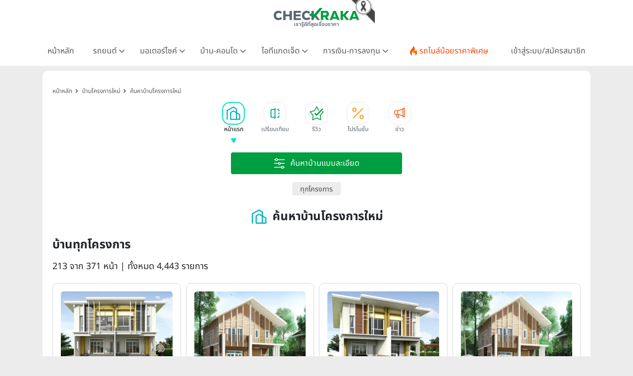

--- FILE ---
content_type: text/html; charset=UTF-8
request_url: https://www.checkraka.com/house/?quicksearch_order=update%2CDESC&page=213
body_size: 46092
content:
<!doctype html><html lang="th"><head><meta charset="utf-8"><meta name="viewport" content="width=device-width, initial-scale=1"><meta name="csrf-token" content="B4DcpWi4VorU8Cpi7gOOPn1cZ0VkQ83pHZw42W7s"><link rel="preconnect" href="https://fonts.googleapis.com"><link rel="preconnect" href="https://fonts.gstatic.com" crossorigin><link rel="preconnect" href="https://cdnjs.cloudflare.com" crossorigin><link rel="dns-prefetch" href="https://cdnjs.cloudflare.com"><link rel="preconnect" href="https://www.abgadvertising.com" crossorigin><link rel="dns-prefetch" href="https://www.abgadvertising.com"><title>บ้านทุกโครงการ หน้าละ 12 รายการ | เช็คราคา.คอม</title><meta name="description" content="เช็คราคาบ้านใหม่ ทุกโครงการ หน้าละ 12 รายการ แผนที่-แกลลอรี่ภาพโครงการ รีวิวบ้าน ข้อมูลครบสมบูรณ์ โดยทีมงานเช็คราคา.คอม"><meta name="keywords" content="บ้านทุกโครงการ "><meta property="fb:app_id" content="555704694497817"><meta name="facebook-domain-verification" content="i795hl3uv0g0f71drmu7k8dn50qlk8"><link rel="canonical" href="https://www.checkraka.com/house/"><meta property="og:title" content="บ้านทุกโครงการ หน้าละ 12 รายการ "><meta property="og:description" content="เช็คราคาบ้านใหม่ ทุกโครงการ หน้าละ 12 รายการ แผนที่-แกลลอรี่ภาพโครงการ รีวิวบ้าน ข้อมูลครบสมบูรณ์ โดยทีมงานเช็คราคา.คอม"><meta property="og:site_name" content="เช็คราคา.คอม"><meta property="og:type" content="Article"><meta property="og:locale" content="th_TH"><meta property="og:url" content="https://www.checkraka.com/house/"><meta property="og:image" content="https://www.checkraka.com/images/og-image/house.png"><meta name="twitter:title" content="บ้านทุกโครงการ หน้าละ 12 รายการ "><meta name="twitter:description" content="เช็คราคาบ้านใหม่ ทุกโครงการ หน้าละ 12 รายการ แผนที่-แกลลอรี่ภาพโครงการ รีวิวบ้าน ข้อมูลครบสมบูรณ์ โดยทีมงานเช็คราคา.คอม"> <script type="application/ld+json">{"@context":"https://schema.org","@type":"Article","name":"บ้านทุกโครงการ         หน้าละ 12 รายการ ","description":"เช็คราคาบ้านใหม่ ทุกโครงการ          หน้าละ 12 รายการ  แผนที่-แกลลอรี่ภาพโครงการ รีวิวบ้าน ข้อมูลครบสมบูรณ์ โดยทีมงานเช็คราคา.คอม","url":"https://www.checkraka.com/house","image":"https://www.checkraka.com/images/og-image/house.png"}</script> <link rel="stylesheet" href="https://cdnjs.cloudflare.com/ajax/libs/bootstrap/5.3.3/css/bootstrap.min.css" /><link rel="stylesheet" type="text/css" href="/css/font-awesome.min.css" /><link rel="preload" href="/css/select2.min.css" as="style" onload="this.onload=null;this.rel='stylesheet'"><noscript><link rel="stylesheet" type="text/css" href="/css/select2.min.css" /></noscript> <script defer type="text/javascript" src="https://cdnjs.cloudflare.com/ajax/libs/bootstrap/5.3.3/js/bootstrap.bundle.min.js"></script> <script type="text/javascript" src="https://cdnjs.cloudflare.com/ajax/libs/jquery/3.7.1/jquery.min.js"></script> <script type="text/javascript" src="https://www.abgadvertising.com/home/jsx/?t=1769120605&category_id=44&country="></script> <link rel="preload" as="style" href="https://www.checkraka.com/build/assets/app-a8158c7b.css" /><link rel="preload" as="style" href="https://www.checkraka.com/build/assets/header-f7f1bcfb.css" /><link rel="preload" as="style" href="https://www.checkraka.com/build/assets/navbar-c3a3f0d5.css" /><link rel="preload" as="style" href="https://www.checkraka.com/build/assets/pdpa-4b308040.css" /><link rel="preload" as="style" href="https://www.checkraka.com/build/assets/promptstart-fc50133a.css" /><link rel="preload" as="style" href="https://www.checkraka.com/build/assets/_icon-92ebb3fe.css" /><link rel="preload" as="style" href="https://www.checkraka.com/build/assets/footer-beb4bdfd.css" /><link rel="preload" as="style" href="https://www.checkraka.com/build/assets/link_footer-51931d42.css" /><link rel="preload" as="style" href="https://www.checkraka.com/build/assets/app-1a13b21d.css" /><link rel="stylesheet" href="https://www.checkraka.com/build/assets/app-a8158c7b.css" /><link rel="stylesheet" href="https://www.checkraka.com/build/assets/header-f7f1bcfb.css" /><link rel="stylesheet" href="https://www.checkraka.com/build/assets/navbar-c3a3f0d5.css" /><link rel="stylesheet" href="https://www.checkraka.com/build/assets/pdpa-4b308040.css" /><link rel="stylesheet" href="https://www.checkraka.com/build/assets/promptstart-fc50133a.css" /><link rel="stylesheet" href="https://www.checkraka.com/build/assets/_icon-92ebb3fe.css" /><link rel="stylesheet" href="https://www.checkraka.com/build/assets/footer-beb4bdfd.css" /><link rel="stylesheet" href="https://www.checkraka.com/build/assets/link_footer-51931d42.css" /><link rel="stylesheet" href="https://www.checkraka.com/build/assets/app-1a13b21d.css" /><link rel="preload" as="style" href="https://www.checkraka.com/build/assets/banner-a97dd618.css" /><link rel="stylesheet" href="https://www.checkraka.com/build/assets/banner-a97dd618.css" /><link rel="preload" as="style" href="https://www.checkraka.com/build/assets/search-69eba621.css" /><link rel="preload" as="style" href="https://www.checkraka.com/build/assets/_icon-92ebb3fe.css" /><link rel="stylesheet" href="https://www.checkraka.com/build/assets/search-69eba621.css" /><link rel="stylesheet" href="https://www.checkraka.com/build/assets/_icon-92ebb3fe.css" /><link rel="preload" as="style" href="https://www.checkraka.com/build/assets/tabbar-269cd772.css" /><link rel="stylesheet" href="https://www.checkraka.com/build/assets/tabbar-269cd772.css" /><link rel="preload" as="style" href="https://www.checkraka.com/build/assets/box_filter-0c525d05.css" /><link rel="stylesheet" href="https://www.checkraka.com/build/assets/box_filter-0c525d05.css" /><link rel="preload" as="style" href="https://www.checkraka.com/build/assets/card_product_compare-0ee62884.css" /><link rel="stylesheet" href="https://www.checkraka.com/build/assets/card_product_compare-0ee62884.css" /><link rel="preload" as="style" href="https://www.checkraka.com/build/assets/card_product_compare-0ee62884.css" /><link rel="stylesheet" href="https://www.checkraka.com/build/assets/card_product_compare-0ee62884.css" /><link rel="preload" as="style" href="https://www.checkraka.com/build/assets/card_product_compare-0ee62884.css" /><link rel="stylesheet" href="https://www.checkraka.com/build/assets/card_product_compare-0ee62884.css" /><link rel="preload" as="style" href="https://www.checkraka.com/build/assets/card_product_compare-0ee62884.css" /><link rel="stylesheet" href="https://www.checkraka.com/build/assets/card_product_compare-0ee62884.css" /><link rel="preload" as="style" href="https://www.checkraka.com/build/assets/card_product_compare-0ee62884.css" /><link rel="stylesheet" href="https://www.checkraka.com/build/assets/card_product_compare-0ee62884.css" /><link rel="preload" as="style" href="https://www.checkraka.com/build/assets/card_product_compare-0ee62884.css" /><link rel="stylesheet" href="https://www.checkraka.com/build/assets/card_product_compare-0ee62884.css" /><link rel="preload" as="style" href="https://www.checkraka.com/build/assets/card_product_compare-0ee62884.css" /><link rel="stylesheet" href="https://www.checkraka.com/build/assets/card_product_compare-0ee62884.css" /><link rel="preload" as="style" href="https://www.checkraka.com/build/assets/card_product_compare-0ee62884.css" /><link rel="stylesheet" href="https://www.checkraka.com/build/assets/card_product_compare-0ee62884.css" /><link rel="preload" as="style" href="https://www.checkraka.com/build/assets/card_product_compare-0ee62884.css" /><link rel="stylesheet" href="https://www.checkraka.com/build/assets/card_product_compare-0ee62884.css" /><link rel="preload" as="style" href="https://www.checkraka.com/build/assets/card_product_compare-0ee62884.css" /><link rel="stylesheet" href="https://www.checkraka.com/build/assets/card_product_compare-0ee62884.css" /><link rel="preload" as="style" href="https://www.checkraka.com/build/assets/card_product_compare-0ee62884.css" /><link rel="stylesheet" href="https://www.checkraka.com/build/assets/card_product_compare-0ee62884.css" /><link rel="preload" as="style" href="https://www.checkraka.com/build/assets/card_product_compare-0ee62884.css" /><link rel="stylesheet" href="https://www.checkraka.com/build/assets/card_product_compare-0ee62884.css" /><link rel="preload" as="style" href="https://www.checkraka.com/build/assets/card_article-3906c0d8.css" /><link rel="stylesheet" href="https://www.checkraka.com/build/assets/card_article-3906c0d8.css" /><link rel="preload" as="style" href="https://www.checkraka.com/build/assets/card_news-8fcd0279.css" /><link rel="stylesheet" href="https://www.checkraka.com/build/assets/card_news-8fcd0279.css" /><link rel="preload" as="style" href="https://www.checkraka.com/build/assets/compare-interface-32a8d4bc.css" /><link rel="stylesheet" href="https://www.checkraka.com/build/assets/compare-interface-32a8d4bc.css" /> <script async src="https://www.googletagmanager.com/gtag/js?id=G-9TRV5QEEQJ"></script> <script>
        window.dataLayer = window.dataLayer || [];
        function gtag(){dataLayer.push(arguments);}
        gtag('js', new Date());
        gtag('config', 'G-9TRV5QEEQJ');
</script> <script>(function(w,d,s,l,i){w[l]=w[l]||[];w[l].push({'gtm.start':
new Date().getTime(),event:'gtm.js'});var f=d.getElementsByTagName(s)[0],
j=d.createElement(s),dl=l!='dataLayer'?'&l='+l:'';j.defer=true;j.src=
'https://www.googletagmanager.com/gtm.js?id='+i+dl;f.parentNode.insertBefore(j,f);
})(window,document,'script','dataLayer','GTM-PSMMWC7');</script> <script>
(function(h,o,t,j,a,r){
h.hj=h.hj||function(){(h.hj.q=h.hj.q||[]).push(arguments)};
h._hjSettings={hjid:5188217,hjsv:6};
a=o.getElementsByTagName('head')[0];
r=o.createElement('script');r.async=1;
r.src=t+h._hjSettings.hjid+j+h._hjSettings.hjsv;
a.appendChild(r);
})(window,document,'https://static.hotjar.com/c/hotjar-','.js?sv=');
</script> <script>
!function (w, d, t) {
w.TiktokAnalyticsObject=t;var ttq=w[t]=w[t]||[];ttq.methods=["page","track","identify","instances","debug","on","off","once","ready","alias","group","enableCookie","disableCookie","holdConsent","revokeConsent","grantConsent"],ttq.setAndDefer=function(t,e){t[e]=function(){t.push([e].concat(Array.prototype.slice.call(arguments,0)))}};for(var i=0;i<ttq.methods.length;i++)ttq.setAndDefer(ttq,ttq.methods[i]);ttq.instance=function(t){for(
var e=ttq._i[t]||[],n=0;n<ttq.methods.length;n++)ttq.setAndDefer(e,ttq.methods[n]);return e},ttq.load=function(e,n){var r="https://analytics.tiktok.com/i18n/pixel/events.js",o=n&&n.partner;ttq._i=ttq._i||{},ttq._i[e]=[],ttq._i[e]._u=r,ttq._t=ttq._t||{},ttq._t[e]=+new Date,ttq._o=ttq._o||{},ttq._o[e]=n||{};n=document.createElement("script");n.type="text/javascript",n.async=!0,n.src=r+"?sdkid="+e+"&lib="+t;e=document.getElementsByTagName("script")[0];e.parentNode.insertBefore(n,e)};
ttq.load('CFRISCRC77U92D2F2BIG');ttq.page();
}(window, document, 'ttq');
</script> <script>
setTimeout(function(){
!function(f,b,e,v,n,t,s){if(f.fbq)return;n=f.fbq=function(){n.callMethod?
n.callMethod.apply(n,arguments):n.queue.push(arguments)};if(!f._fbq)f._fbq=n;
n.push=n;n.loaded=!0;n.version='2.0';n.queue=[];t=b.createElement(e);t.defer=!0;
t.src=v;s=b.getElementsByTagName(e)[0];s.parentNode.insertBefore(t,s)}(window,
document,'script','//connect.facebook.net/en_US/fbevents.js');
//checkraka facebook pixel
// fbq('consent', 'revoke');
fbq('init', '4056213387751552');
fbq('track', "PageView");
}, 6000);
</script> <script>
    var bz_cookie = 'BZ44';
    var AdsUrl = 'https://www.abgadvertising.com';
    var UrlSpecify = 'https://www.abgadvertising.com/home/specify/';
    var UrlClicks = 'https://www.abgadvertising.com/home/clicks/';
    var UrlViews = 'https://www.abgadvertising.com/home/views/';
</script> <script src="https://cdnjs.cloudflare.com/ajax/libs/jquery-validate/1.19.3/jquery.validate.min.js"></script> <script defer src="https://cdnjs.cloudflare.com/ajax/libs/select2/4.1.0-rc.0/js/select2.min.js"></script> <script defer src="/assets/js/jquery.touchwipe.min.js" type="text/javascript"></script> <script src="/assets/js/custom.js?t=052325" type="text/javascript"></script> </head><body><header><div id="mainlogo" class="col-12 text-center" style="position: relative;"><a href="https://www.checkraka.com" title="เช็คราคา checkraka"><img src="https://www.checkraka.com/assets/images/logo/Logos_Color_Small_logo-color.svg" width="176" height="40" alt="เช็คราคา checkraka" /></a><div style="position: absolute; top: -10px; left: 50%; transform: translateX(-50%); margin-left: 88px; width: 60px; height: 60px; pointer-events: none; z-index: 10;"><img src="https://www.checkraka.com/assets/images/black_ribbon_top_right.png" alt="Black Ribbon" style="width: 100%; height: 100%; display: block;"></div></div><div class="layouts_navbar-topping"><div class="container layouts_navbar"><nav class="d-flex justify-content-center app-navbar navbar navbar-expand-lg navbar-light bg-white navbar-fixed-top navbar-slide-nav"><button class="navbar-toggler" type="button" data-bs-toggle="collapse" data-bs-target="#topMenu" aria-controls="topMenu" aria-expanded="false" aria-label="Toggle navigation"><img src="https://www.checkraka.com/assets/images/icon/Icons_menu.svg" alt="" /></button><a href="https://www.checkraka.com/motorshow" class="d-none"><img src="/uploaded/_resize/max42x42/Lo/Logo-Motor-Show.webp" width="42" height="42"></a><div class="flex-grow-1 text-center d-block d-lg-none" style="position: relative;"><a href="https://www.checkraka.com" title="เช็คราคา checkraka"><img src="https://www.checkraka.com/assets/images/logo/Logos_Color_Small_logo-color.svg" alt="เช็คราคา checkraka" width="140"></a><div style="position: absolute; top: -5px; left: 50%; transform: translateX(-50%); margin-left: 70px; width: 45px; height: 45px; pointer-events: none; z-index: 10;"><img src="https://www.checkraka.com/assets/images/black_ribbon_top_right.png" alt="Black Ribbon" style="width: 100%; height: 100%; display: block;"></div></div><a class="navbar-search d-block d-lg-none" href="#"><img src="https://www.checkraka.com/assets/images/icon/iconsNav24PxGraySearch.svg" alt="Search Icon" style="position:relative; top:-2px;" id="nav-mobilesearch" /></a><div class="collapse navbar-collapse" id="topMenu"><button class="navbar-toggler pull-left" type="button" data-bs-target="#topMenu" aria-controls="topMenu" aria-expanded="false" aria-label="Toggle navigation" style="margin:30px 0 30px 10px;"><img src="https://www.checkraka.com/assets/images/icon/1623516317644.jpg" alt="Checkraka Menu" /></button><ul class="nav justify-content-between"><li class="nav-item"><a class="nav-link " href="https://www.checkraka.com">หน้าหลัก</a></li><li class="nav-item"><h3 class="nav-link">รถยนต์ <i class="fa fa-angle"></i></h3><div class="nav-pop"><a href="https://www.checkraka.com/car">รถยนต์ใหม่</a><a href="https://www.checkraka.com/ev-car">รถยนต์ไฟฟ้า</a><a href="https://www.checkraka.com/motorshow">Motor Show 2026</a><a href="https://www.checkraka.com/motorexpo">Motor Expo 2026</a><a href="https://www.checkraka.com/tokyomotorshow">Tokyo Motor Show</a><a href="https://www.checkraka.com/car/promotion">รวมโปรโมชั่นรถยนต์ ขอใบเสนอราคา</a><a href="https://www.checkraka.com/car/dealer">ค้นหาโชว์รูมทุกแบรนด์</a></div></li><li class="nav-item"><h3 class="nav-link">มอเตอร์ไซค์ <i class="fa fa-angle"></i></h3><div class="nav-pop"><a href="https://www.checkraka.com/motorcycle">มอเตอร์ไซค์ใหม่</a><a href="https://www.checkraka.com/motorcycle/bigbike">บิ๊กไบค์ใหม่</a></div></li><li class="nav-item"><h3 class="nav-link">บ้าน-คอนโด <i class="fa fa-angle"></i></h3><div class="nav-pop"><a href="https://www.checkraka.com/house">บ้านโครงการใหม่</a><a href="https://www.checkraka.com/condo">คอนโดใหม่</a><a href="https://www.checkraka.com/condo/publictransport">คอนโดติดรถไฟฟ้า</a><a href="https://www.checkraka.com/house?mtspublictransport=2">บ้านติดรถไฟฟ้า</a><a href="https://www.checkraka.com/house/townhouse-townhome">ทาวน์เฮ้าส์ ทาวน์โฮม</a></div></li><li class="nav-item"><h3 class="nav-link">ไอทีแกดเจ็ต <i class="fa fa-angle"></i></h3><div class="nav-pop"><a href="https://www.checkraka.com/mobilephone">โทรศัพท์มือถือ</a><a href="https://www.checkraka.com/tablet">แท็บเล็ต</a></div></li><li class="nav-item"><h3 class="nav-link">การเงิน-การลงทุน <i class="fa fa-angle"></i></h3><div class="nav-pop"><a href="https://www.checkraka.com/homeloan-refinance" title="รีไฟแนนซ์บ้าน">รีไฟแนนซ์บ้าน</a><a href="https://www.checkraka.com/personalloan/" title="สินเชื่อเงินสด">สินเชื่อเงินสด</a><a href="https://www.checkraka.com/creditcard/" title="บัตรเครดิต / บัตรเดบิต">บัตรเครดิต / บัตรเดบิต</a><a href="https://www.checkraka.com/saving/" title="ดอกเบี้ยเงินฝาก">ดอกเบี้ยเงินฝาก</a><a href="https://www.checkraka.com/gold" title="ราคาทองคำ">ราคาทองคำ</a><a href="https://www.checkraka.com/stock" title="ราคาหุ้น">ราคาหุ้น</a><a href="https://www.checkraka.com/oil" title="ราคาน้ำมัน">ราคาน้ำมัน</a><a href="https://www.checkraka.com/exchange" title="อัตราแลกเปลี่ยน">อัตราแลกเปลี่ยน</a></div></li><li class="nav-item"><a class="nav-link nav-link-flashdeal" href="https://www.checkraka.com/flashdeal/car"><div class="d-flex gap-1"><i class="icon icon-navbar-flashdeal"></i>รถไมล์น้อยราคาพิเศษ</div></a></li><li class="nav-item"><a class="nav-link nav-link-seller" href="https://www.checkraka.com/seller">เข้าสู่ระบบ/สมัครสมาชิก</a></li></ul></div></nav></div></div></header><div class="container"><div class="row"><div class="col-12 px-lg-3 px-0 box-gap"><section class="section-banner p-0"><div class="box-banner"> <script>
						var Zone = 'AN';
					</script> <script src="/js/banner.js"></script> </div></section><section class="sec-container"><nav class="bg-while d-none d-lg-block" aria-label="breadcrumb "><ol class="breadcrumb" itemscope itemtype="https://schema.org/BreadcrumbList"><li class="breadcrumb-item" itemprop="itemListElement" itemscope itemtype="https://schema.org/ListItem"><a href="https://www.checkraka.com" title="หน้าหลัก" itemprop="item"><span itemprop="name">หน้าหลัก</span><meta itemprop="position" content="1" /></a></li><li class="breadcrumb-item" itemprop="itemListElement" itemscope itemtype="https://schema.org/ListItem"><a href="https://www.checkraka.com/house" title="บ้านโครงการใหม่" itemprop="item"><span itemprop="name">บ้านโครงการใหม่</span><meta itemprop="position" content="2" /></a></li><li class="breadcrumb-item" itemprop="itemListElement" itemscope itemtype="https://schema.org/ListItem"><a href="https://www.checkraka.com/house" title="ค้นหาบ้านโครงการใหม่" itemprop="item"><span itemprop="name">ค้นหาบ้านโครงการใหม่</span><meta itemprop="position" content="3" /></a></li></ol></nav><nav id="tabbarHide" class="section-tabbar"><div class="box-tabbar" id="slide-section"><a class="nav-link" href="https://www.checkraka.com/house" title="หน้าแรก"><div data-id="list-section-1" class="tabbar tabbar-house active "><div class="tabbar-icon"></div><div class="tabbar-text">หน้าแรก</div></div></a><a class="nav-link" href="https://www.checkraka.com/house/compare" title="เปรียบเทียบ"><div data-id="sectionCompare" class="tabbar tabbar-compare "><div class="tabbar-icon"></div><div class="tabbar-text">เปรียบเทียบ</div></div></a><a class="nav-link" href="https://www.checkraka.com/house/article/review" title="รีวิว"><div data-id="list-section-2" class="tabbar tabbar-review "><div class="tabbar-icon"></div><div class="tabbar-text">รีวิว</div></div></a><a class="nav-link" href="https://www.checkraka.com/house/promotion" title="โปรโมชั่น"><div data-id="list-section-2" class="tabbar tabbar-promotion "><div class="tabbar-icon"></div><div class="tabbar-text">โปรโมชั่น</div></div></a><a class="nav-link" href="https://www.checkraka.com/house/news" title="ข่าว"><div data-id="list-section-4" class="tabbar tabbar-news "><div class="tabbar-icon"></div><div class="tabbar-text">ข่าว</div></div></a></div></nav><div class="mb-4"><div class="py-3"><div class="container"><div class="product-filter-item w-100 d-flex justify-content-center"><button type="button" class="btn-product-filter-expand" onclick="toggleFilter()"><img src="/assets/images/search-advance-white.svg" alt="ค้นหาบ้านแบบละเอียด" /><span class="product-filter-item-title">ค้นหาบ้านแบบละเอียด</span></button></div></div><div id="toggleFilter" class="box-product-filter product-filter"><form method="GET" id="filtersearch" action="https://www.checkraka.com/house/"><div class="product-filter-label d-none"><img src="https://www.checkraka.com/assets/images/icon/icons_category_30px_white_filter.svg" alt="icon-filter" width="30" height="30" /><span>ค้นหาบ้านแบบละเอียด</span></div><div class="product-filter-body" style="margin-top:10px;"><div class="product-filter-row"><div class="product-filter-item"><select name="account" class="form-control select2" data-filtertoggle=getProject ><option value="0" > เลือกบริษัท</option><option value="1004544" > MJ ONE Group</option><option value="100615" > ควอลิตี้เฮ้าส์</option><option value="100969" > ชาญอิสสระ ดีเวล็อปเมนท์</option><option value="101166" > ชาญอิสสระ วิภาพล</option><option value="1003805" > ชาญอิสสระเรสซิเดนซ์</option><option value="1104724" > ชีวาทัย</option><option value="100617" > ณุศาศิริ</option><option value="1003724" > ดี-แลนด์ กรุ๊ป</option><option value="1104790" > ทีฆา เรียลเอสเตท</option><option value="1003796" > ธนาสิริ กรุ๊ป</option><option value="100611" > ธารารมณ์ เอ็นเตอร์ไพรส์</option><option value="101281" > ธารารมณ์เอสเตท</option><option value="1004472" > ธีรินทร์กรุ๊ป</option><option value="100960" > ธีเอ็นพี เอสเตท</option><option value="1004458" > นายณ์ เอสเตท</option><option value="100618" > นารายณ์พร็อพเพอร์ตี้</option><option value="1106147" > บริทาเนีย</option><option value="101315" > บิลท์ แลนด์</option><option value="100620" > ปริญสิริ</option><option value="101159" > พร็อพเพอร์ตี้เพอร์เฟค</option><option value="101329" > พระยาพาณิชย์ พร็อพเพอร์ตี้</option><option value="101158" > พฤกษา เรียลเอสเตท</option><option value="1004243" > พีซแอนด์ลีฟวิ่ง</option><option value="1105382" > ภูริ เอสเตท</option><option value="1004561" > มั่นคงพร็อพเพอร์ตี้</option><option value="101542" > มั่นคงเคหะการ</option><option value="101000" > ริชี่เพลซ 2002</option><option value="1004426" > รีโว เอสเตท</option><option value="1004299" > รุ่งกิจ เรียลเอสเตท</option><option value="100619" > ลลิลพร็อพเพอร์ตี้</option><option value="100941" > ลุมพินี-LPN ดีเวลลอปเมนท์</option><option value="1004597" > วี.เอส.เค.เอสเตท</option><option value="1004475" > วีไอพี กรุ๊ปส์</option><option value="100616" > ศุภาลัย</option><option value="1004193" > สัมมากร</option><option value="100952" > สิงห์ เอสเตท</option><option value="101163" > อนันดาดีเวลลอปเม้นท์</option><option value="101286" > ออริจิ้น พร็อพเพอร์ตี้</option><option value="1104626" > อัลติจูด ดีเวลลอปเม้นท์</option><option value="100614" > อารียา พรอพเพอร์ตี้</option><option value="100991" > อีสเทอร์น สตาร์ เรียลเอสเตท</option><option value="1004588" > ฮาบิแทท กรุ๊ป</option><option value="100967" > เจ้าพระยามหานคร</option><option value="101258" > เดอะ คอนฟิเด้นซ์</option><option value="1003806" > เนอวานา ไดอิ</option><option value="1003789" > เปี่ยมสุข พร็อพเพอร์ตี้ ดีเวลลอปเม้นท์</option><option value="1106102" > เพลินพัฒน์ แอสเสท</option><option value="101019" > เฟรเซอร์ส</option><option value="100975" > เมเจอร์ ดีเวลลอปเม้นท์</option><option value="1003723" > เรียลแอสเสท ดีเวลลอปเม้นท์</option><option value="101007" > เสนาดีเวลลอปเม้นท์</option><option value="1004474" > เอคิว เอสเตท</option><option value="101192" > เอ็น. ซี. เฮ้าส์ซิ่ง</option><option value="101045" > เอพี (ไทยแลนด์)</option><option value="101168" > เอสซี แอสเสท คอร์ปอเรชั่น</option><option value="1106061" > เอสติม่า แอสเสท</option><option value="1004584" > เฮลิกซ์</option><option value="1003227" > แมกโนเลีย ควอลิตี้ ดีเวล็อปเม้นต์ คอร์ปอเรชั่น</option><option value="100613" > แลนด์แอนด์เฮ้าส์</option><option value="100937" > แสนสิริ</option><option value="1004462" > แอสเซทไวส์</option><option value="100944" > โนเบิลดีเวลลอปเม้นท์</option><option value="1003231" > ไซมิส แอสเสท</option><option value="100951" > ไรมอน แลนด์</option></select><img src="https://www.checkraka.com/assets/images/icon/product/ic-company.svg" alt="product filter" width="24" height="24" /></div><div class="product-filter-item"><select name="project" class="form-control select2" disabled><option value="0" > เลือกโครงการ</option></select><img src="https://www.checkraka.com/assets/images/icon/product/ic-company.svg" alt="product filter" width="24" height="24" /></div><div class="product-filter-item"><select name="housetype" class="form-control select2" ><option value="0" > เลือกประเภทบ้าน</option><option value="2901" > บ้านเดี่ยว</option><option value="2902" > บ้านแฝด</option><option value="2903" > ทาวน์เฮ้าส์ ทาวน์โฮม (Townhouse Townhome)</option><option value="2904" > โฮมออฟฟิศ</option><option value="4153" > บ้านแนวคิดใหม่</option><option value="4172" > บ้าน SCG HEIM</option><option value="4186" > ที่ดินเปล่า</option><option value="4209" > อาคารโชว์รูม</option><option value="4433" > คอนโดมิเนียม</option><option value="4628" > อื่นๆ</option></select><img src="https://www.checkraka.com/assets/images/icon/product/Icons_Category_30px_Green_house.svg" alt="product filter" width="24" height="24" /></div></div><div class="product-filter-row"><div class="product-filter-item"><select name="mtspublictransport" class="form-control select2" data-filtertoggle=getTrainline ><option value="0" > เลือกขนส่งสาธารณะ</option><option value="1" > ใกล้ขนส่งสาธารณะ + ทางด่วน</option><option value="2" > ใกล้รถไฟฟ้าทุกสาย</option><option value="5" > ใกล้ BRT</option><option value="7" > ใกล้ ทางด่วน</option></select><img src="https://www.checkraka.com/assets/images/icon/product/ic-home_area.svg" alt="product filter" width="24" height="24" /></div><div class="product-filter-item"><select name="trainline" class="form-control select2" disabled><option value="0" > เลือกสายรถไฟฟ้า</option><option value="14" > สายสีทอง (กรุงธนบุรี -ประชาธิปก)</option><option value="16" > สายสีน้ำเงิน บางซื่อ - หัวลำโพง</option><option value="17" > สายสีเขียวเข้ม หมอชิต - แบริ่ง</option><option value="18" > สายสีเขียวเข้ม (หมอชิต - คูคต)</option><option value="19" > สายสีเขียวเข้ม (คูคต - วงแหวนรอบนอก)</option><option value="20" > สายสีเขียวเข้ม (แบริ่ง - บางปู)</option><option value="21" > สายสีเขียวเข้ม (อุดมสุข - สุวรรณภูมิ)</option><option value="22" > สายสีเขียวเข้ม (ธนาซิตี้ - วัดศรีฯ)</option><option value="23" > สายสีเขียวอ่อน สนามกีฬาแห่งชาติ - บางหว้า</option><option value="24" > สายสีเขียวอ่อน (บางหว้า - ตลิ่งชัน)</option><option value="25" > สายสีน้ำเงิน (ท่าพระ - บางซื่อ)</option><option value="26" > สายสีน้ำเงิน (หัวลำโพง - บางแค)</option><option value="27" > สายสีน้ำเงิน (บางแค - พุทธมณฑล)</option><option value="28" > Airport Rail Link (สถานีปัจจุบัน)</option><option value="29" > Airport Rail Link (ส่วนต่อขยาย)</option><option value="30" > สายสีม่วง (บางซื่อ - บางใหญ่)</option><option value="31" > สายสีม่วง (เตาปูน - ราษฏร์บูรณะ)</option><option value="32" > สายสีแดงอ่อน (บ้านฉิมพลี - บางซื่อ)</option><option value="33" > สายสีแดงอ่อน (บางซื่อ - มักกะสัน)</option><option value="34" > สายสีแดงอ่อน (มักกะสัน - หัวหมาก)</option><option value="35" > สายสีแดงอ่อน (มักกะสัน - ศาลายา)</option><option value="36" > สายสีแดงอ่อน (ตลิ่งชัน - ศิริราช)</option><option value="37" > สายสีแดงเข้ม (มหาชัย - บางซื่อ)</option><option value="38" > สายสีส้ม (ตลิ่งชัน - สุวินทวงศ์)</option><option value="39" > สายสีชมพู (แคราย - มีนบุรี)</option><option value="40" > สายสีเหลือง (ลาดพร้าว - สำโรง)</option><option value="41" > สายสีน้ำตาล (แคราย - บึงกุ่ม)</option><option value="42" > สายสีเทา (วัชรพล - ท่าพระ)</option><option value="43" > สายสีแดงเข้ม (บางซื่อ - รังสิต)</option></select><img src="https://www.checkraka.com/assets/images/icon/product/ic-transportation.svg" alt="product filter" width="24" height="24" /></div><div class="product-filter-item"><select name="housearea" class="form-control select2" ><option value="0" > เลือกเนื้อที่บ้าน</option><option value="1" > ต่ำกว่า 25 ตร.ว.</option><option value="2" > 25.1 - 50 ตร.ว.</option><option value="3" > 50.1 - 70 ตร.ว.</option><option value="4" > 70.1 - 100 ตร.ว.</option><option value="5" > 100.1 - 150 ตร.ว.</option><option value="6" > 150.1 - 200 ตร.ว.</option><option value="7" > 200.1 ตร.ว. ขึ้นไป</option></select><img src="https://www.checkraka.com/assets/images/icon/product/ic-home_area.svg" alt="product filter" width="24" height="24" /></div></div><div class="product-filter-row"><div class="product-filter-item"><select name="province" class="form-control select2" data-filtertoggle=getZone ><option value="0" > เลือกจังหวัด</option><option value="1,19,24,28,59" > กรุงเทพฯตามโซนยอดนิยม</option><option value="1" > กรุงเทพฯทั้งหมด-ตามเขต</option><option value="2" > กระบี่</option><option value="3" > กาญจนบุรี</option><option value="4" > กาฬสินธุ์</option><option value="5" > กำแพงเพชร</option><option value="6" > ขอนแก่น</option><option value="7" > จันทบุรี</option><option value="8" > ฉะเชิงเทรา</option><option value="9" > ชลบุรี</option><option value="10" > ชัยนาท</option><option value="11" > ชัยภูมิ</option><option value="12" > ชุมพร</option><option value="13" > เชียงราย</option><option value="14" > เชียงใหม่</option><option value="15" > ตรัง</option><option value="16" > ตราด</option><option value="17" > ตาก</option><option value="18" > นครนายก</option><option value="19" > นครปฐม</option><option value="20" > นครพนม</option><option value="21" > นครราชสีมา</option><option value="22" > นครศรีธรรมราช</option><option value="23" > นครสวรรค์</option><option value="24" > นนทบุรี</option><option value="25" > นราธิวาส</option><option value="26" > น่าน</option><option value="27" > บุรีรัมย์</option><option value="28" > ปทุมธานี</option><option value="29" > ประจวบคีรีขันธ์</option><option value="30" > ปราจีนบุรี</option><option value="31" > ปัตตานี</option><option value="32" > พระนครศรีอยุธยา</option><option value="33" > พังงา</option><option value="34" > พัทลุง</option><option value="35" > พิจิตร</option><option value="36" > พิษณุโลก</option><option value="37" > เพชรบุรี</option><option value="38" > เพชรบูรณ์</option><option value="39" > แพร่</option><option value="40" > พะเยา</option><option value="41" > ภูเก็ต</option><option value="42" > มหาสารคาม</option><option value="43" > แม่ฮ่องสอน</option><option value="44" > มุกดาหาร</option><option value="45" > ยะลา</option><option value="46" > ยโสธร</option><option value="47" > ร้อยเอ็ด</option><option value="48" > ระนอง</option><option value="49" > ระยอง</option><option value="50" > ราชบุรี</option><option value="51" > ลพบุรี</option><option value="52" > ลำปาง</option><option value="53" > ลำพูน</option><option value="54" > เลย</option><option value="55" > ศรีสะเกษ</option><option value="56" > สกลนคร</option><option value="57" > สงขลา</option><option value="58" > สตูล</option><option value="59" > สมุทรปราการ</option><option value="60" > สมุทรสงคราม</option><option value="61" > สมุทรสาคร</option><option value="62" > สระแก้ว</option><option value="63" > สระบุรี</option><option value="64" > สิงห์บุรี</option><option value="65" > สุโขทัย</option><option value="66" > สุพรรณบุรี</option><option value="67" > สุราษฎร์ธานี</option><option value="68" > สุรินทร์</option><option value="69" > หนองคาย</option><option value="70" > หนองบัวลำภู</option><option value="71" > อ่างทอง</option><option value="72" > อุดรธานี</option><option value="73" > อุตรดิตถ์</option><option value="74" > อุทัยธานี</option><option value="75" > อุบลราชธานี</option><option value="76" > อำนาจเจริญ</option><option value="77" > บึงกาฬ</option></select><img src="https://www.checkraka.com/assets/images/icon/product/ic-place.svg" alt="product filter" width="24" height="24" /></div><div class="product-filter-item"><select name="zone" class="form-control select2" disabled><option value="0" > เลือกโซนเขต-อำเภอ</option><option value="zone:1" > สาทร, พระราม 3, พระราม 4, ยานนาวา</option><option value="zone:2" > สีลม, บางรัก, สุรวงศ์, สี่พระยา, เจริญกรุง</option><option value="zone:3" > ปทุมวัน, เพลินจิต, ราชดำริ, ชิดลม</option><option value="zone:4" > พญาไท, ราชเทวี, เพชรบุรีตัดใหม่, พระราม 6</option><option value="zone:5" > สุขุมวิทช่วงต้น 1-24, นานา, อโศก</option><option value="zone:6" > สุขุมวิทช่วงกลาง 25-71, ทองหล่อ, เอกมัย, พระโขนง</option><option value="zone:7" > สุขุมวิทช่วงปลาย 72-103, อ่อนนุช, บางจาก, อุดมสุข</option><option value="zone:8" > รัชดา, ห้วยขวาง, พระราม 9, เพชรบุรี</option><option value="zone:9" > ลาดพร้าว, จตุจักร, ประชาชื่น</option><option value="zone:10" > คลองสาน, เจริญนคร, รัชดา-ท่าพระ, เพชรเกษม</option><option value="zone:11" > แจ้งวัฒนะ, หลักสี่, ดอนเมือง, บางเขน</option><option value="zone:12" > เกษตร-นวมินทร์, รามอินทรา, สายไหม</option><option value="zone:13" > ประเวศ, พระโขนง, สวนหลวง</option><option value="zone:14" > บางนา, ศรีนครินทร์, เทพารักษ์</option><option value="zone:15" > มีนบุรี, หนองจอก, ลาดกระบัง, บึงกุ่ม</option><option value="zone:16" > รามคำแหง, บางกะปิ, เสรีไท</option><option value="zone:17" > บางแค, ตลิ่งชัน, ทวีวัฒนา, ภาษีเจริญ</option><option value="zone:18" > พระราม 2, ดาวคะนอง, บางขุนเทียน</option><option value="zone:19" > นนทบุรี, บางบัวทอง, บางใหญ่, ปากเกร็ด</option><option value="zone:20" > ปทุมธานี, คลองหลวง, ธัญบุรี, ลำลูกกา</option><option value="zone:21" > สมุทรปราการ, บางพลี, บางบ่อ, พระประแดง</option><option value="zone:22" > นครปฐม, พุทธมณฑล, นครชัยศรี, สามพราน</option></select><img src="https://www.checkraka.com/assets/images/icon/product/ic-place.svg" alt="product filter" width="24" height="24" /></div><div class="product-filter-item"><select name="pricerange" class="form-control select2" ><option value="0" > เลือกช่วงราคา</option><option value="1" > ราคา ไม่เกิน 1 ล้านบาท</option><option value="2" > ราคา 1 - 2 ล้านบาท</option><option value="3" > ราคา 2 - 3 ล้านบาท</option><option value="4" > ราคา 3 - 5 ล้านบาท</option><option value="5" > ราคา 5 - 10 ล้านบาท</option><option value="6" > ราคา 10 ล้านบาท ขึ้นไป</option></select><img src="https://www.checkraka.com/assets/images/icon/icon-filter-creditcard-1.svg" alt="product filter" width="24" height="24" /></div></div><div class="product-filter-row"><div class="product-filter-item"><select name="projecttype" class="form-control select2" ><option value="0" > เลือกลักษณะทำเล</option><option value="2295" > บ้านในเมือง</option><option value="2296" > บ้านชานเมือง</option><option value="2297" > บ้านริมทะเลสาบ</option><option value="2298" > บ้านริมน้ำ</option><option value="2300" > บ้านพักตากอากาศ</option><option value="2299" > บ้านในสนามกอล์ฟ</option><option value="2301" > บ้านลักษณะทำเลอื่น</option><option value="4155" > บ้านใกล้เมือง</option><option value="4156" > บ้านติดรถไฟฟ้า</option></select><img src="https://www.checkraka.com/assets/images/icon/product/ic-home_area.svg" alt="product filter" width="24" height="24" /></div></div></div><div class="d-flex flex-row justify-content-center"><div class="product-filter-row d-flex flex-row"><div class="product-filter-item d-none d-lg-flex"></div><div class="product-filter-item product-flex-grow"><button type="submit" class="btn btn-filter">ค้นหา</button></div><div class="product-filter-item product-flex-shrink"><button type="button" class="btn btn-link btn-filter-reset" onclick="location.href='?'">รีเซ็ต <img src="https://www.checkraka.com/assets/images/icon/filter-reload.svg" width="21" height="23" alt="icon" /></button></div></div></div></form></div></div><div id="search-filter-shotcut" class="filter-shotcut"><a href="" title="ทุกโครงการ">ทุกโครงการ</a></div></div><div class="mb-4"><div class="d-flex justify-content-center align-items-center gap-2"><img class="circle img-40 p-1 _article-icon" src="https://www.checkraka.com/assets/images/icon/30px/house.svg" alt="ค้นหาบ้านโครงการใหม่"><h1 class="ps-2">ค้นหาบ้านโครงการใหม่</h1></div></div><div class="head-search-result"><div class="mb-3"><h1>บ้านทุกโครงการ </h1></div><span>213 จาก 371 หน้า | ทั้งหมด 4,443 รายการ</span></div><div class="card-search-result"><div class="card-compare"><div class="card-img"><div class="zoomImg"><a href="/house/estate-creation/1450497/" title="บ้านบุษบา เขาดิน - สวนเสือ (Baan Bussaba Khaodin - Suansue)"><img src="/uploaded/_resize/max350x200/0e/0e901853c62bafd9deacbae32d86efc7.webp" class="card-img lazy" alt="บ้านบุษบา เขาดิน - สวนเสือ (Baan Bussaba Khaodin - Suansue)" /></a></div></div><div class="box-brand-name"><a href="/house/estate-creation/" title="บ้านบุษบา เขาดิน - สวนเสือ (Baan Bussaba Khaodin - Suansue)"><span>เอสเตทครีเอชั่น</span></a><a href="/house/estate-creation/" title="บ้านบุษบา เขาดิน - สวนเสือ (Baan Bussaba Khaodin - Suansue)"><img src="/uploaded/_resize/max160x100/de/default.webp" alt="เอสเตทครีเอชั่น" /></a></div><a href="/house/estate-creation/1450497/" class="box-subtitle"> บ้านบุษบา เขาดิน - สวนเสือ (Baan Bussaba Khaodin - Suansue) </a><h2 class="price"> N/A </h2><div class="box-btn-compare compare " style="display: none"><button data-id="1450497"><svg xmlns="http://www.w3.org/2000/svg" width="24" height="24" viewBox="0 0 24 24"><path fill="none" stroke="#fff" stroke-linecap="round" d="M12 3.5v17m8.5-8.5h-17" stroke-width="1"/></svg></button></div><div class="bot d-none"> <script>
            var Zone = 'F';
            var Product = '1450497';
            var Owner = '1104785';
        </script> <script src="/js/bannerSpecify.js"></script> </div></div><div class="card-compare"><div class="card-img"><div class="zoomImg"><a href="/house/estate-creation/1450496/" title="พาโนวิว เก้ากิโล - เขาน้ำซับ (Panoview 9 Km. - Khaonamsub)"><img src="/uploaded/_resize/max350x200/d1/d13913d55f978134cd7d8540785e3b5a.webp" class="card-img lazy" alt="พาโนวิว เก้ากิโล - เขาน้ำซับ (Panoview 9 Km. - Khaonamsub)" /></a></div></div><div class="box-brand-name"><a href="/house/estate-creation/" title="พาโนวิว เก้ากิโล - เขาน้ำซับ (Panoview 9 Km. - Khaonamsub)"><span>เอสเตทครีเอชั่น</span></a><a href="/house/estate-creation/" title="พาโนวิว เก้ากิโล - เขาน้ำซับ (Panoview 9 Km. - Khaonamsub)"><img src="/uploaded/_resize/max160x100/de/default.webp" alt="เอสเตทครีเอชั่น" /></a></div><a href="/house/estate-creation/1450496/" class="box-subtitle"> พาโนวิว เก้ากิโล - เขาน้ำซับ (Panoview 9 Km. - Khaonamsub) </a><h2 class="price"> N/A </h2><div class="box-btn-compare compare " style="display: none"><button data-id="1450496"><svg xmlns="http://www.w3.org/2000/svg" width="24" height="24" viewBox="0 0 24 24"><path fill="none" stroke="#fff" stroke-linecap="round" d="M12 3.5v17m8.5-8.5h-17" stroke-width="1"/></svg></button></div><div class="bot d-none"> <script>
            var Zone = 'F';
            var Product = '1450496';
            var Owner = '1104785';
        </script> <script src="/js/bannerSpecify.js"></script> </div></div><div class="card-compare"><div class="card-img"><div class="zoomImg"><a href="/house/estate-creation/1450495/" title="เดอะ มิกซ์ มาบยางพร (The Mix Mabyangporn)"><img src="/uploaded/_resize/max350x200/8f/8f4c1d177f8456d83d87e9297f7909e4.webp" class="card-img lazy" alt="เดอะ มิกซ์ มาบยางพร (The Mix Mabyangporn)" /></a></div></div><div class="box-brand-name"><a href="/house/estate-creation/" title="เดอะ มิกซ์ มาบยางพร (The Mix Mabyangporn)"><span>เอสเตทครีเอชั่น</span></a><a href="/house/estate-creation/" title="เดอะ มิกซ์ มาบยางพร (The Mix Mabyangporn)"><img src="/uploaded/_resize/max160x100/de/default.webp" alt="เอสเตทครีเอชั่น" /></a></div><a href="/house/estate-creation/1450495/" class="box-subtitle"> เดอะ มิกซ์ มาบยางพร (The Mix Mabyangporn) </a><h2 class="price"> N/A </h2><div class="box-btn-compare compare " style="display: none"><button data-id="1450495"><svg xmlns="http://www.w3.org/2000/svg" width="24" height="24" viewBox="0 0 24 24"><path fill="none" stroke="#fff" stroke-linecap="round" d="M12 3.5v17m8.5-8.5h-17" stroke-width="1"/></svg></button></div><div class="bot d-none"> <script>
            var Zone = 'F';
            var Product = '1450495';
            var Owner = '1104785';
        </script> <script src="/js/bannerSpecify.js"></script> </div></div><div class="card-compare"><div class="card-img"><div class="zoomImg"><a href="/house/estate-creation/1450494/" title="แมกโนลีย์ ศรีราชา (Magnoli Sriracha)"><img src="/uploaded/_resize/max350x200/a8/a888b8088e46f1450b11528ec83ccb4a.webp" class="card-img lazy" alt="แมกโนลีย์ ศรีราชา (Magnoli Sriracha)" /></a></div></div><div class="box-brand-name"><a href="/house/estate-creation/" title="แมกโนลีย์ ศรีราชา (Magnoli Sriracha)"><span>เอสเตทครีเอชั่น</span></a><a href="/house/estate-creation/" title="แมกโนลีย์ ศรีราชา (Magnoli Sriracha)"><img src="/uploaded/_resize/max160x100/de/default.webp" alt="เอสเตทครีเอชั่น" /></a></div><a href="/house/estate-creation/1450494/" class="box-subtitle"> แมกโนลีย์ ศรีราชา (Magnoli Sriracha) </a><h2 class="price"> N/A </h2><div class="box-btn-compare compare " style="display: none"><button data-id="1450494"><svg xmlns="http://www.w3.org/2000/svg" width="24" height="24" viewBox="0 0 24 24"><path fill="none" stroke="#fff" stroke-linecap="round" d="M12 3.5v17m8.5-8.5h-17" stroke-width="1"/></svg></button></div><div class="bot d-none"> <script>
            var Zone = 'F';
            var Product = '1450494';
            var Owner = '1104785';
        </script> <script src="/js/bannerSpecify.js"></script> </div></div><div class="card-compare"><div class="card-img"><div class="zoomImg"><a href="/house/estate-creation/1450493/" title="พาโน วิลเลจ แหลมฉบัง วัดทุ่งกราด (Pano Village Lamechabang)"><img src="/uploaded/_resize/max350x200/4e/4eb31cb6dd458e1e26470bac62ca0c06.webp" class="card-img lazy" alt="พาโน วิลเลจ แหลมฉบัง วัดทุ่งกราด (Pano Village Lamechabang)" /></a></div></div><div class="box-brand-name"><a href="/house/estate-creation/" title="พาโน วิลเลจ แหลมฉบัง วัดทุ่งกราด (Pano Village Lamechabang)"><span>เอสเตทครีเอชั่น</span></a><a href="/house/estate-creation/" title="พาโน วิลเลจ แหลมฉบัง วัดทุ่งกราด (Pano Village Lamechabang)"><img src="/uploaded/_resize/max160x100/de/default.webp" alt="เอสเตทครีเอชั่น" /></a></div><a href="/house/estate-creation/1450493/" class="box-subtitle"> พาโน วิลเลจ แหลมฉบัง วัดทุ่งกราด (Pano Village Lamechabang) </a><h2 class="price"> N/A </h2><div class="box-btn-compare compare " style="display: none"><button data-id="1450493"><svg xmlns="http://www.w3.org/2000/svg" width="24" height="24" viewBox="0 0 24 24"><path fill="none" stroke="#fff" stroke-linecap="round" d="M12 3.5v17m8.5-8.5h-17" stroke-width="1"/></svg></button></div><div class="bot d-none"> <script>
            var Zone = 'F';
            var Product = '1450493';
            var Owner = '1104785';
        </script> <script src="/js/bannerSpecify.js"></script> </div></div><div class="card-compare"><div class="card-img"><div class="zoomImg"><a href="/house/estate-creation/1450492/" title="เดอะ มิกซ์ ทาวน์ ถนนเก้ากิโล (ซอยเซนต์ปอล) (The Mix Town 9 Km. Road)"><img src="/uploaded/_resize/max350x200/cc/ccd987573fcaa06462b480d51c4f732f.webp" class="card-img lazy" alt="เดอะ มิกซ์ ทาวน์ ถนนเก้ากิโล (ซอยเซนต์ปอล) (The Mix Town 9 Km. Road)" /></a></div></div><div class="box-brand-name"><a href="/house/estate-creation/" title="เดอะ มิกซ์ ทาวน์ ถนนเก้ากิโล (ซอยเซนต์ปอล) (The Mix Town 9 Km. Road)"><span>เอสเตทครีเอชั่น</span></a><a href="/house/estate-creation/" title="เดอะ มิกซ์ ทาวน์ ถนนเก้ากิโล (ซอยเซนต์ปอล) (The Mix Town 9 Km. Road)"><img src="/uploaded/_resize/max160x100/de/default.webp" alt="เอสเตทครีเอชั่น" /></a></div><a href="/house/estate-creation/1450492/" class="box-subtitle"> เดอะ มิกซ์ ทาวน์ ถนนเก้ากิโล (ซอยเซนต์ปอล) (The Mix Town 9 Km. Road) </a><h2 class="price"> N/A </h2><div class="box-btn-compare compare " style="display: none"><button data-id="1450492"><svg xmlns="http://www.w3.org/2000/svg" width="24" height="24" viewBox="0 0 24 24"><path fill="none" stroke="#fff" stroke-linecap="round" d="M12 3.5v17m8.5-8.5h-17" stroke-width="1"/></svg></button></div><div class="bot d-none"> <script>
            var Zone = 'F';
            var Product = '1450492';
            var Owner = '1104785';
        </script> <script src="/js/bannerSpecify.js"></script> </div></div><div class="card-compare"><div class="card-img"><div class="zoomImg"><a href="/house/estate-creation/1450491/" title="เดอะ มิกซ์ ทวิน ถนนเก้ากิโล (ซอยเซนต์ปอล) (The Mix Twin 9 Km. Road)"><img src="/uploaded/_resize/max350x200/4b/4b313ce67f10aeebac63f71746f692ea.webp" class="card-img lazy" alt="เดอะ มิกซ์ ทวิน ถนนเก้ากิโล (ซอยเซนต์ปอล) (The Mix Twin 9 Km. Road)" /></a></div></div><div class="box-brand-name"><a href="/house/estate-creation/" title="เดอะ มิกซ์ ทวิน ถนนเก้ากิโล (ซอยเซนต์ปอล) (The Mix Twin 9 Km. Road)"><span>เอสเตทครีเอชั่น</span></a><a href="/house/estate-creation/" title="เดอะ มิกซ์ ทวิน ถนนเก้ากิโล (ซอยเซนต์ปอล) (The Mix Twin 9 Km. Road)"><img src="/uploaded/_resize/max160x100/de/default.webp" alt="เอสเตทครีเอชั่น" /></a></div><a href="/house/estate-creation/1450491/" class="box-subtitle"> เดอะ มิกซ์ ทวิน ถนนเก้ากิโล (ซอยเซนต์ปอล) (The Mix Twin 9 Km. Road) </a><h2 class="price"> N/A </h2><div class="box-btn-compare compare " style="display: none"><button data-id="1450491"><svg xmlns="http://www.w3.org/2000/svg" width="24" height="24" viewBox="0 0 24 24"><path fill="none" stroke="#fff" stroke-linecap="round" d="M12 3.5v17m8.5-8.5h-17" stroke-width="1"/></svg></button></div><div class="bot d-none"> <script>
            var Zone = 'F';
            var Product = '1450491';
            var Owner = '1104785';
        </script> <script src="/js/bannerSpecify.js"></script> </div></div><div class="card-compare"><div class="card-img"><div class="zoomImg"><a href="/house/estate-creation/1450489/" title="เดอะ มิกซ์ ซิตี้ ห้วยปราบ (The Mix City Huayprab)"><img src="/uploaded/_resize/max350x200/01/01d775c46f7319b95e1db223060d45a2.webp" class="card-img lazy" alt="เดอะ มิกซ์ ซิตี้ ห้วยปราบ (The Mix City Huayprab)" /></a></div></div><div class="box-brand-name"><a href="/house/estate-creation/" title="เดอะ มิกซ์ ซิตี้ ห้วยปราบ (The Mix City Huayprab)"><span>เอสเตทครีเอชั่น</span></a><a href="/house/estate-creation/" title="เดอะ มิกซ์ ซิตี้ ห้วยปราบ (The Mix City Huayprab)"><img src="/uploaded/_resize/max160x100/de/default.webp" alt="เอสเตทครีเอชั่น" /></a></div><a href="/house/estate-creation/1450489/" class="box-subtitle"> เดอะ มิกซ์ ซิตี้ ห้วยปราบ (The Mix City Huayprab) </a><h2 class="price"> N/A </h2><div class="box-btn-compare compare " style="display: none"><button data-id="1450489"><svg xmlns="http://www.w3.org/2000/svg" width="24" height="24" viewBox="0 0 24 24"><path fill="none" stroke="#fff" stroke-linecap="round" d="M12 3.5v17m8.5-8.5h-17" stroke-width="1"/></svg></button></div><div class="bot d-none"> <script>
            var Zone = 'F';
            var Product = '1450489';
            var Owner = '1104785';
        </script> <script src="/js/bannerSpecify.js"></script> </div></div><div class="card-compare"><div class="card-img"><div class="zoomImg"><a href="/house/jawa/1450487/" title="อคาเดีย วิลล์ รังสิต - คลอง 2 (Acadia Ville Rangsit - Klong 2)"><img src="/uploaded/_resize/max350x200/89/8920950e3639e78fba10f5eb8720058b.webp" class="card-img lazy" alt="อคาเดีย วิลล์ รังสิต - คลอง 2 (Acadia Ville Rangsit - Klong 2)" /></a></div></div><div class="box-brand-name"><a href="/house/jawa/" title="อคาเดีย วิลล์ รังสิต - คลอง 2 (Acadia Ville Rangsit - Klong 2)"><span>จา วา 1977</span></a><a href="/house/jawa/" title="อคาเดีย วิลล์ รังสิต - คลอง 2 (Acadia Ville Rangsit - Klong 2)"><img src="/uploaded/_resize/max160x100/de/default.webp" alt="จา วา 1977" /></a></div><a href="/house/jawa/1450487/" class="box-subtitle"> อคาเดีย วิลล์ รังสิต - คลอง 2 (Acadia Ville Rangsit - Klong 2) </a><h2 class="price"> N/A </h2><div class="box-btn-compare compare " style="display: none"><button data-id="1450487"><svg xmlns="http://www.w3.org/2000/svg" width="24" height="24" viewBox="0 0 24 24"><path fill="none" stroke="#fff" stroke-linecap="round" d="M12 3.5v17m8.5-8.5h-17" stroke-width="1"/></svg></button></div><div class="bot d-none"> <script>
            var Zone = 'F';
            var Product = '1450487';
            var Owner = '1104789';
        </script> <script src="/js/bannerSpecify.js"></script> </div></div><div class="card-compare"><div class="card-img"><div class="zoomImg"><a href="/house/niraville/1450483/" title="นิราวัลล์ พลัส (Nira Ville)"><img src="/uploaded/_resize/max350x200/7e/7e211879a586de3430b7f64b116e2a61.webp" class="card-img lazy" alt="นิราวัลล์ พลัส (Nira Ville)" /></a></div></div><div class="box-brand-name"><a href="/house/niraville/" title="นิราวัลล์ พลัส (Nira Ville)"><span>นิราวิลล์ พร็อพเพอร์ตี้</span></a><a href="/house/niraville/" title="นิราวัลล์ พลัส (Nira Ville)"><img src="/uploaded/_resize/max160x100/de/default.webp" alt="นิราวิลล์ พร็อพเพอร์ตี้" /></a></div><a href="/house/niraville/1450483/" class="box-subtitle"> นิราวัลล์ พลัส (Nira Ville) </a><h2 class="price"> N/A </h2><div class="box-btn-compare compare " style="display: none"><button data-id="1450483"><svg xmlns="http://www.w3.org/2000/svg" width="24" height="24" viewBox="0 0 24 24"><path fill="none" stroke="#fff" stroke-linecap="round" d="M12 3.5v17m8.5-8.5h-17" stroke-width="1"/></svg></button></div><div class="bot d-none"> <script>
            var Zone = 'F';
            var Product = '1450483';
            var Owner = '1104760';
        </script> <script src="/js/bannerSpecify.js"></script> </div></div><div class="card-compare"><div class="card-img"><div class="zoomImg"><a href="/house/ap/pleno/1450482/" title="พลีโน่ ดอนเมือง - สรงประภา (Pleno Donmuang - Songprapa)"><img src="/uploaded/_resize/max350x200/f7/f73679ef4b35901074941dc04a39de3e.webp" class="card-img lazy" alt="พลีโน่ ดอนเมือง - สรงประภา (Pleno Donmuang - Songprapa)" /></a></div></div><div class="box-brand-name"><a href="/house/ap/" title="พลีโน่ ดอนเมือง - สรงประภา (Pleno Donmuang - Songprapa)"><span>เอพี (ไทยแลนด์)</span></a><a href="/house/ap/" title="พลีโน่ ดอนเมือง - สรงประภา (Pleno Donmuang - Songprapa)"><img src="/uploaded/_resize/max160x100/10/101045.webp" alt="เอพี (ไทยแลนด์)" /></a></div><a href="/house/ap/pleno/1450482/" class="box-subtitle"> พลีโน่ ดอนเมือง - สรงประภา (Pleno Donmuang - Songprapa) </a><h2 class="price"> N/A </h2><div class="box-btn-compare compare " style="display: none"><button data-id="1450482"><svg xmlns="http://www.w3.org/2000/svg" width="24" height="24" viewBox="0 0 24 24"><path fill="none" stroke="#fff" stroke-linecap="round" d="M12 3.5v17m8.5-8.5h-17" stroke-width="1"/></svg></button></div><div class="bot d-none"> <script>
            var Zone = 'F';
            var Product = '1450482';
            var Owner = '101045';
        </script> <script src="/js/bannerSpecify.js"></script> </div></div><div class="card-compare"><div class="card-img"><div class="zoomImg"><a href="/house/estate-creation/1450474/" title="เดอะ มิกซ์ ชาเล่ต์ แหลมฉบัง (The Mix Chalet Laemchabang)"><img src="/uploaded/_resize/max350x200/b0/b003c1c0be9c34afdb616147d0500e94.webp" class="card-img lazy" alt="เดอะ มิกซ์ ชาเล่ต์ แหลมฉบัง (The Mix Chalet Laemchabang)" /></a></div></div><div class="box-brand-name"><a href="/house/estate-creation/" title="เดอะ มิกซ์ ชาเล่ต์ แหลมฉบัง (The Mix Chalet Laemchabang)"><span>เอสเตทครีเอชั่น</span></a><a href="/house/estate-creation/" title="เดอะ มิกซ์ ชาเล่ต์ แหลมฉบัง (The Mix Chalet Laemchabang)"><img src="/uploaded/_resize/max160x100/de/default.webp" alt="เอสเตทครีเอชั่น" /></a></div><a href="/house/estate-creation/1450474/" class="box-subtitle"> เดอะ มิกซ์ ชาเล่ต์ แหลมฉบัง (The Mix Chalet Laemchabang) </a><h2 class="price"> N/A </h2><div class="box-btn-compare compare " style="display: none"><button data-id="1450474"><svg xmlns="http://www.w3.org/2000/svg" width="24" height="24" viewBox="0 0 24 24"><path fill="none" stroke="#fff" stroke-linecap="round" d="M12 3.5v17m8.5-8.5h-17" stroke-width="1"/></svg></button></div><div class="bot d-none"> <script>
            var Zone = 'F';
            var Product = '1450474';
            var Owner = '1104785';
        </script> <script src="/js/bannerSpecify.js"></script> </div></div></div><div class="d-flex justify-content-center mt-4"><div><div class="col-12 product-pagination bg"><a href="https://www.checkraka.com/house?quicksearch_order=update%2CDESC&amp;page=212" rel="prev"><button type="button" class="pagenumber-prev fa fa-angle-left"></button></a><span class="pagelist"><a href="https://www.checkraka.com/house?quicksearch_order=update%2CDESC&amp;page=1">1</a></span><span class="pagelist"><a href="https://www.checkraka.com/house?quicksearch_order=update%2CDESC&amp;page=2">2</a></span><span class="pagelist disabled">...</span><span class="pagelist"><a href="https://www.checkraka.com/house?quicksearch_order=update%2CDESC&amp;page=212">212</a></span><span class="pagelist active">213</span><span class="pagelist"><a href="https://www.checkraka.com/house?quicksearch_order=update%2CDESC&amp;page=214">214</a></span><span class="pagelist disabled">...</span><span class="pagelist"><a href="https://www.checkraka.com/house?quicksearch_order=update%2CDESC&amp;page=370">370</a></span><span class="pagelist"><a href="https://www.checkraka.com/house?quicksearch_order=update%2CDESC&amp;page=371">371</a></span><a href="https://www.checkraka.com/house?quicksearch_order=update%2CDESC&amp;page=214" rel="next"><button type="button" class="pagenumber-next fa fa-angle-right"></button></a></div></div></div></section><section class="section-banner p-0"><div class="box-banner bannerB"> <script>
						var Zone = 'BN';
					</script> <script src="/js/banner.js"></script> </div></section><section id="sectionNewestArticle"><div class="box-content box-content-product-article"><div class="box-product box-product-article"><div class="row-content-title"><div class="content-title col-12 d-flex gap-3 justify-content-between"><div class="title text-start"><h2 class="title-item"><p>บทความบ้านโครงการใหม่ล่าสุด</p></h2></div><a href="https://www.checkraka.com/house/article" class="d-flex align-items-center link-see-all" title="ดูทั้งหมด"><div class="d-flex align-items-center"><div class="d-flex flex-column flex-lg-row align-items-end"><span class="link-show-more">ดูทั้งหมด</span></div><i class="icon icon-chevron-right icon-2 ms-1"></i></div></a></div></div><div class="product-article-list"><div class="row"><div class="col-lg-3 col-12"><a href="https://www.checkraka.com/house/article/144959" title="บ้านแคปซูล EARTH POD ดีไซน์ทันสมัย ติดตั้งง่าย ครบทุกฟังก์ชันในหลังเดียว"><div class="card card-article"><div class="card-img"><img src="/uploaded/_resize/max286x188/ii/iil8o1sqvxeija08pq8nxkblxbk5opagon5.webp" style="object-fit: fill" alt="บ้านแคปซูล EARTH POD ดีไซน์ทันสมัย ติดตั้งง่าย ครบทุกฟังก์ชันในหลังเดียว" class="thumbnail" /></div><div class="card-body"><h4 class="title"> บ้านแคปซูล EARTH POD ดีไซน์ทันสมัย ติดตั้งง่าย ครบทุกฟังก์ชันในหลังเดียว </h4><div class="date-view d-flex justify-content-between"><div class="update_date d-flex align-items-center gap-1"><i class="icon icon-time"></i>15 ก.ย. 68 </div></div></div></div></a></div><div class="col-lg-3 col-12"><a href="https://www.checkraka.com/house/article/142296" title="เตรียมพบกับ “The Galeria พระราม 5 - นครอินทร์” บ้านหายใจได้ ที่ใส่ใจทุก Generation"><div class="card card-article"><div class="card-img"><img src="/uploaded/_resize/max286x188/mw/mwsNi6T255RO8RZ5G9EfEOMfjB0WcOHgwxf.webp" style="object-fit: fill" alt="เตรียมพบกับ “The Galeria พระราม 5 - นครอินทร์” บ้านหายใจได้ ที่ใส่ใจทุก Generation" class="thumbnail" /></div><div class="card-body"><h4 class="title"> เตรียมพบกับ “The Galeria พระราม 5 - นครอินทร์” บ้านหายใจได้ ที่ใส่ใจทุก Generation </h4><div class="date-view d-flex justify-content-between"><div class="update_date d-flex align-items-center gap-1"><i class="icon icon-time"></i>16 ก.ค. 68 </div></div></div></div></a></div><div class="col-lg-3 col-12"><a href="https://www.checkraka.com/house/article/142288" title="เปรียบเทียบ 2 บ้านหรู ฟีลดี วิวสวย บนทำเล&quot;เขาใหญ่&quot;"><div class="card card-article"><div class="card-img"><img src="/uploaded/_resize/max286x188/Eq/EqJ33Jbept3NK8IWus0z2DaowWlxjeQONbb.webp" style="object-fit: fill" alt="เปรียบเทียบ 2 บ้านหรู ฟีลดี วิวสวย บนทำเล&quot;เขาใหญ่&quot;" class="thumbnail" /></div><div class="card-body"><h4 class="title"> เปรียบเทียบ 2 บ้านหรู ฟีลดี วิวสวย บนทำเล&quot;เขาใหญ่&quot; </h4><div class="date-view d-flex justify-content-between"><div class="update_date d-flex align-items-center gap-1"><i class="icon icon-time"></i>16 ก.ค. 68 </div></div></div></div></a></div><div class="col-lg-3 col-12"><a href="https://www.checkraka.com/house/article/142272" title="อัปเดตฮวงจุ้ยบ้านปีมังกร แถมช่วยให้บ้านเย็นสู้หน้าร้อนประเทศไทย !"><div class="card card-article"><div class="card-img"><img src="/uploaded/_resize/max286x188/Gf/Gfl5f9bJ6CELyklwLbT40JTuW4FRHGym5Gs.webp" style="object-fit: fill" alt="อัปเดตฮวงจุ้ยบ้านปีมังกร แถมช่วยให้บ้านเย็นสู้หน้าร้อนประเทศไทย !" class="thumbnail" /></div><div class="card-body"><h4 class="title"> อัปเดตฮวงจุ้ยบ้านปีมังกร แถมช่วยให้บ้านเย็นสู้หน้าร้อนประเทศไทย ! </h4><div class="date-view d-flex justify-content-between"><div class="update_date d-flex align-items-center gap-1"><i class="icon icon-time"></i>16 ก.ค. 68 </div></div></div></div></a></div></div></div></div></div></section><section class="section-banner p-0"><div class="box-banner bannerC"> <script>
						var Zone = 'CN';
					</script> <script src="/js/banner.js"></script> </div></section><section id="sectionArticle"><div class="box-content box-content-product-news"><div class="box-product box-product-news"><div class="row-content-title"><div class="content-title col-12 d-flex gap-3 justify-content-between"><div class="title text-start"><h2 class="title-item"><p>ข่าวบ้านโครงการใหม่ล่าสุด</p></h2></div><a href="https://www.checkraka.com/house/news" class="d-flex align-items-center link-see-all" title="ดูทั้งหมด"><div class="d-flex align-items-center"><div class="d-flex flex-column flex-lg-row align-items-end"><span class="link-show-more">ดูทั้งหมด</span></div><i class="icon icon-chevron-right icon-2 ms-1"></i></div></a></div></div><div class="product-news-list"><div class="widget-latest_news row"><div class="col-lg-3 col-12"><a href="/house/news/144225" title="ลลิล พร็อพเพอร์ตี้ พัฒนาโครงการ Lalin Younger Club ส่งเสริมผู้นำรุ่นใหม่ พัฒนาองค์กรสู่อนาคต" target="_blank"><div class="card card-news"><div class="card-img"><div class="widget-latest_news-item-thumbnail thumbanil-zoom"><img src="https://www.checkraka.com/uploaded/_resize/max286x187/tE/tE7QUvgwz1E62PTRsF5aOEO9N2FH05AqftO.webp" width="256" alt="ลลิล พร็อพเพอร์ตี้ พัฒนาโครงการ Lalin Younger Club ส่งเสริมผู้นำรุ่นใหม่ พัฒนาองค์กรสู่อนาคต" /></div></div><div class="card-body"><div class="title">ลลิล พร็อพเพอร์ตี้ พัฒนาโครงการ Lalin Younger Club ส่งเสริมผู้นำรุ่นใหม่ พัฒนาองค์กรสู่อนาคต</div><div class="date-view d-flex justify-content-between"><div class="update_date d-flex align-items-center gap-1"><i class="icon icon-time"></i>16 ก.ค. 68 </div></div></div></div></a></div><div class="col-lg-3 col-12"><a href="/house/news/144202" title="ลลิล ประกาศผลประกอบการปี 2567 มียอดรับรู้รายได้ทั้งปีที่ 3,696.59 ล้านบาท กำไรสุทธิ 588.04 ล้านบาท พร้อมจ่ายปันผลทั้งปี 2567 รวม 0.34 บาท/หุ้น" target="_blank"><div class="card card-news"><div class="card-img"><div class="widget-latest_news-item-thumbnail thumbanil-zoom"><img src="https://www.checkraka.com/uploaded/_resize/max286x187/U1/U1oRuANU12tCVx8WZE9OhpfZaFh1LbJsSe6.webp" width="256" alt="ลลิล ประกาศผลประกอบการปี 2567 มียอดรับรู้รายได้ทั้งปีที่ 3,696.59 ล้านบาท กำไรสุทธิ 588.04 ล้านบาท พร้อมจ่ายปันผลทั้งปี 2567 รวม 0.34 บาท/หุ้น" /></div></div><div class="card-body"><div class="title">ลลิล ประกาศผลประกอบการปี 2567 มียอดรับรู้รายได้ทั้งปีที่ 3,696.59 ล้านบาท กำไรสุทธิ 588.04 ล้านบาท พร้อมจ่ายปันผลทั้งปี 2567 รวม 0.34 บาท/หุ้น</div><div class="date-view d-flex justify-content-between"><div class="update_date d-flex align-items-center gap-1"><i class="icon icon-time"></i>16 ก.ค. 68 </div></div></div></div></a></div><div class="col-lg-3 col-12"><a href="/house/news/144100" title="ลลิล ชี้ศักยภาพทำเลย่านราชพฤกษ์ หนุนการเติบโตตลาดที่อยู่อาศัย พร้อมเปิดตัวโครงการใหม่ &quot;ไลโอ ราชพฤกษ์-345&quot; มูลค่า 600 ลบ." target="_blank"><div class="card card-news"><div class="card-img"><div class="widget-latest_news-item-thumbnail thumbanil-zoom"><img src="https://www.checkraka.com/uploaded/_resize/max286x187/2E/2EFc0Fvpw4EOXvVYBHtFedqekl035AkRGD6.webp" width="256" alt="ลลิล ชี้ศักยภาพทำเลย่านราชพฤกษ์ หนุนการเติบโตตลาดที่อยู่อาศัย พร้อมเปิดตัวโครงการใหม่ &quot;ไลโอ ราชพฤกษ์-345&quot; มูลค่า 600 ลบ." /></div></div><div class="card-body"><div class="title">ลลิล ชี้ศักยภาพทำเลย่านราชพฤกษ์ หนุนการเติบโตตลาดที่อยู่อาศัย พร้อมเปิดตัวโครงการใหม่ &quot;ไลโอ ราชพฤกษ์-345&quot; มูลค่า 600 ลบ.</div><div class="date-view d-flex justify-content-between"><div class="update_date d-flex align-items-center gap-1"><i class="icon icon-time"></i>16 ก.ค. 68 </div></div></div></div></a></div><div class="col-lg-3 col-12"><a href="/house/news/143910" title="ลลิล เสิร์ฟ 2 โครงการใหม่ &quot;บ้านลลิล เดอะเพรสทีจ ราชบุรี&quot; และ &quot;ไลโอ ราชบุรี&quot; บ้าน และทาวน์โฮมสไตล์ฝรั่งเศสใจกลางเมืองราชบุรี" target="_blank"><div class="card card-news"><div class="card-img"><div class="widget-latest_news-item-thumbnail thumbanil-zoom"><img src="https://www.checkraka.com/uploaded/_resize/max286x187/wy/wyDheNKW6FUGU74U88s3Z4DA2gLnnlJNfV0.webp" width="256" alt="ลลิล เสิร์ฟ 2 โครงการใหม่ &quot;บ้านลลิล เดอะเพรสทีจ ราชบุรี&quot; และ &quot;ไลโอ ราชบุรี&quot; บ้าน และทาวน์โฮมสไตล์ฝรั่งเศสใจกลางเมืองราชบุรี" /></div></div><div class="card-body"><div class="title">ลลิล เสิร์ฟ 2 โครงการใหม่ &quot;บ้านลลิล เดอะเพรสทีจ ราชบุรี&quot; และ &quot;ไลโอ ราชบุรี&quot; บ้าน และทาวน์โฮมสไตล์ฝรั่งเศสใจกลางเมืองราชบุรี</div><div class="date-view d-flex justify-content-between"><div class="update_date d-flex align-items-center gap-1"><i class="icon icon-time"></i>16 ก.ค. 68 </div></div></div></div></a></div></div></div></div></div></section><section class="section-banner p-0"><div class="box-banner bannerC"> <script>
						var Zone = 'DN';
					</script> <script src="/js/banner.js"></script> </div></section><section class="section-banner p-0"><div class="box-banner bannerC"> <script>
						var Zone = 'EN';
					</script> <script src="/js/banner.js"></script> </div></section><section class="section-banner p-0"><div class="box-banner banner"> <script>
						var Zone = 'WN';
					</script> <script src="/js/banner.js"></script> </div></section></div></div><div id="widget_compare_interface"><div class="compare_interface"><div class="compare_interface_tab"><button type="button" class="active"><img src="https://www.checkraka.com/assets/images/icon/30px/house.svg" style="width:24px; height:24px;" /> บ้าน </button></div><div class="compare_interface_body"><div class="compare_interface_body_items"></div><div class="compare_interface_body_action"><button type="button">เปรียบเทียบ</button></div></div><div class="compare_interface_counter"></div><div class="compare_interface_close fa fa-close"></div></div></div><link rel="preload" as="style" href="https://www.checkraka.com/build/assets/kungsri_cal-d0070255.css" /><link rel="stylesheet" href="https://www.checkraka.com/build/assets/kungsri_cal-d0070255.css" /><div id="krungsri-modal" class="modal fade krungsri-modal-v3" role="dialog" data-bs-backdrop="static"><div class="modal-dialog modal-md modal-dialog-centered"><div class="modal-content"><div class="modal-body p-0" style="position: relative;"><button type="button" class="btn-close" data-bs-dismiss="modal" aria-label="Close" style="position: absolute; top: 10px; right: 10px; z-index: 10;"></button><div id="krungsri_cal_modal"><div class="box-widget-kungsri-cal box-krungsri-cal-modal"><div class="box-krungsri-cal"><div class="row"><div class="col-12" style="font-weight: 500;"><div class="form-group mb-1"><div class="calc-head"> คำนวณสินเชื่อเพื่อออกรถยนต์ </div><span class="calc-subhead"> ตัวช่วยให้คุณพิจารณาข้อมูลเบื้องต้นก่อนตัดสินใจซื้อรถ </span></div><div class="box-calc-select d-none"><div class="form-group"><select class="krungsrical-brand form-control select2"><option value="">เลือกแบรนด์</option><option value="1003790" data-value="1003790"></option><option value="1003713" data-value="1003713"></option><option value="1003754" data-value="1003754"></option><option value="1003767" data-value="1003767"></option><option value="1003796" data-value="1003796"></option><option value="1003830" data-value="1003830"></option><option value="1003730" data-value="1003730"></option><option value="1003783" data-value="1003783"></option><option value="1003806" data-value="1003806"></option><option value="1003791" data-value="1003791"></option><option value="1003824" data-value="1003824"></option><option value="1003723" data-value="1003723"></option><option value="1003799" data-value="1003799"></option><option value="1003833" data-value="1003833"></option><option value="1003789" data-value="1003789"></option><option value="1003808" data-value="1003808"></option><option value="1003846" data-value="1003846"></option><option value="1003751" data-value="1003751"></option><option value="1003758" data-value="1003758"></option><option value="1003793" data-value="1003793"></option><option value="1003828" data-value="1003828"></option><option value="1003724" data-value="1003724"></option><option value="1003778" data-value="1003778"></option><option value="1003805" data-value="1003805"></option><option value="1003743" data-value="1003743"></option><option value="1105791" data-value="1105791"> กรีนเมโทร </option><option value="1106138" data-value="1106138"> จิรกานต์ พร็อพเพอร์ตี้ </option><option value="1107486" data-value="1107486"> มารวย เรียลเอสเตท </option><option value="1004473" data-value="1004473"> รังนกใต้ กรุ๊ป </option><option value="1105015" data-value="1105015"> รีเกิล แอสเสท </option><option value="1104950" data-value="1104950"> สุพิชฌาย์ พร็อพเพอร์ตี </option><option value="1104674" data-value="1104674"> แลนด์แอนด์รีสอร์ท </option><option value="1105814" data-value="1105814"> โครงการบ้านกรวิน อำนาจเจริญ </option><option value="1105367" data-value="1105367">3 ช.ทรัพย์เพิ่มพูน </option><option value="1106243" data-value="1106243">304 ดีเวลลอปเม้นท์ </option><option value="1104905" data-value="1104905">6th อเวนิว สุรินทร์ คอนโดมิเนียม </option><option value="1004565" data-value="1004565">888 แลนด์ แอนด์ เดเวลลอปเม้นท์ </option><option value="1106849" data-value="1106849">89 พร็อพเพอร์ตี้ แอนด์ แอสเสท </option><option value="1105846" data-value="1105846">99 บ้านอิ่มสุข อุดร จำกัด </option><option value="1105233" data-value="1105233">9999 พร็อพเพอร์ตี้ </option><option value="1104878" data-value="1104878">AAP architecture properties &amp; development </option><option value="1106141" data-value="1106141">Aion </option><option value="1104804" data-value="1104804">Anina Villa Co., Ltd. </option><option value="1105779" data-value="1105779">Baanioon Riverside estate </option><option value="1106040" data-value="1106040">Bajaj </option><option value="1104757" data-value="1104757">CF Moto </option><option value="1106112" data-value="1106112">Etran </option><option value="1106110" data-value="1106110">H SEM </option><option value="1104740" data-value="1104740">Husqvarna </option><option value="1104684" data-value="1104684">I-ZEN LIVING </option><option value="1106053" data-value="1106053">Koenigsegg </option><option value="101204" data-value="101204">Krungthep Properties Co.,Ltd. </option><option value="1004364" data-value="1004364">KTP </option><option value="1105668" data-value="1105668">KWG </option><option value="1104705" data-value="1104705">LKS Land Company Limited </option><option value="1104636" data-value="1104636">Luxx Ville </option><option value="1104751" data-value="1104751">Maison Development </option><option value="1104722" data-value="1104722">OnePlus </option><option value="1106126" data-value="1106126">Oukitel </option><option value="1104772" data-value="1104772">Partner Estate </option><option value="101159" data-value="101159">Property Perfect </option><option value="1104750" data-value="1104750">realme </option><option value="1104824" data-value="1104824">Rising Plus Development </option><option value="1106103" data-value="1106103">TECNO </option><option value="1104771" data-value="1104771">Time Property </option><option value="1106127" data-value="1106127">ulefone </option><option value="1004400" data-value="1004400">VIP Living </option><option value="101224" data-value="101224">กรีน ฟิล ดีเวลลอปเมนท์ </option><option value="1105694" data-value="1105694">กรีน แอสเซ็ท </option><option value="1105701" data-value="1105701">กรีนด์โฮม ฟอร์ ไลฟ์ </option><option value="1105483" data-value="1105483">กรีนฟิลด์ ดีเวลลอปเมนท์ </option><option value="1105626" data-value="1105626">กรีนลอฟโฮม </option><option value="1104986" data-value="1104986">กรีนวิวโฮม </option><option value="1104783" data-value="1104783">กรีนเนอรี่ โฮม </option><option value="1106146" data-value="1106146">กรีนเฮ้าส์ เรียลเอสเตท </option><option value="1104624" data-value="1104624">กรีนโนวา พร็อพเพอร์ตี้ </option><option value="1105599" data-value="1105599">กรุงทอง แลนด์ ดีเวลลอปเม้นท์ </option><option value="101257" data-value="101257">กรุงเทพบ้านและที่ดิน </option><option value="1004316" data-value="1004316">กรุงเทพพัฒนา ซีเอ็มเอส </option><option value="1105479" data-value="1105479">กรุ๊ปวัน พัฒนา </option><option value="1105480" data-value="1105480">กรุ๊ปวัน พัฒนา </option><option value="1105375" data-value="1105375">กลอรี่ วิลล์ พร๊อพเพอร์ตี้ </option><option value="1105692" data-value="1105692">กลางเมืองนคร </option><option value="1105210" data-value="1105210">กันสิริ แลนด์ เดเวอลอปเม้นท์ </option><option value="1104769" data-value="1104769">กัลปพฤกษ์ กรุ๊ป </option><option value="1105023" data-value="1105023">กาญจน์กนก พร็อพเพอร์ตี้ </option><option value="1003238" data-value="1003238">กาญจน์กนก พร็อพเพอร์ตี้ </option><option value="1105002" data-value="1105002">กาญจน์สิริ </option><option value="1104871" data-value="1104871">กานดา พร็อพเพอร์ตี้ </option><option value="1105176" data-value="1105176">กานดาเดคคอร์ </option><option value="1004413" data-value="1004413">การรวมตัวกันของสถาปนิกและนักออกแบบ </option><option value="1004468" data-value="1004468">การเคหะแห่งชาติ </option><option value="1104951" data-value="1104951">ก้าวห้นา ภเก็ต </option><option value="1104775" data-value="1104775">กิตินันท์ กรุ๊ป </option><option value="1105421" data-value="1105421">กิตินันท์ เอสเตท </option><option value="1105221" data-value="1105221">กุญชร พร็อพเพอร์ตี้ </option><option value="1105019" data-value="1105019">กุลธารา พร็อพเพอร์ตี้ </option><option value="1004260" data-value="1004260">กุลพันธ์พร็อพเพอร์ตี้ </option><option value="1106307" data-value="1106307">ขจี เอสเตท </option><option value="1004526" data-value="1004526">ขวัญทิพย์ </option><option value="1105594" data-value="1105594">ขุมสินทรัพย์ </option><option value="1104897" data-value="1104897">คนบ้านเรา </option><option value="1106132" data-value="1106132">คราฟท์เวิร์ค </option><option value="1105817" data-value="1105817">ครูโซ ดีเวลล็อปเม้นท์ </option><option value="1105256" data-value="1105256">คลังคาซ่า </option><option value="1105621" data-value="1105621">ควอลิตี้ คอพเซ็พท์ พลัส </option><option value="100615" data-value="100615">ควอลิตี้เฮ้าส์ </option><option value="1106030" data-value="1106030">ควอลิเทีย ลิฟวิ่ง </option><option value="1105652" data-value="1105652">คหก่อสร้าง </option><option value="1105437" data-value="1105437">คอทโก้ พร็อพเพอร์ตี้ </option><option value="1106315" data-value="1106315">คอนคอร์ส ดีเวลลอปเมนท์ </option><option value="1104879" data-value="1104879">คอนเอฟ กรุ๊ป </option><option value="1105861" data-value="1105861">คอร์เอเชีย </option><option value="1107122" data-value="1107122">คัลเลอร์ ดีเวลลอปเม้นท์ </option><option value="1004424" data-value="1004424">คาซาลีน่ากรุ๊ป </option><option value="101162" data-value="101162">คาซ่าวิลล์ จำกัด ในเครือ ควอลิตี้ เฮ้าส์ </option><option value="1105686" data-value="1105686">คาสเซ่อร์พีค โฮลดิ้งส์ </option><option value="1104765" data-value="1104765">คิง ไว กรุ๊ป </option><option value="1104642" data-value="1104642">คิวบ์ เรียล พร๊อพเพอร์ตี้ </option><option value="1107288" data-value="1107288">คิเร็น อาคิเต็ค แอนด์ แอสโซซิเอทส์ </option><option value="1105801" data-value="1105801">คุณาภัทร </option><option value="1004366" data-value="1004366">คุณาลัย ดีเวลลอปเม้นท์ </option><option value="1107304" data-value="1107304">คูน เอสเตท </option><option value="1004287" data-value="1004287">จ.เอส.พี. พร็อพเพอร์ตี้ </option><option value="1104820" data-value="1104820">จรูญรัตน์ วัน </option><option value="1106598" data-value="1106598">จักรพรรดิ์ ศิวาลัย </option><option value="1105153" data-value="1105153">จันแก้ว เดเวลอปเมนท์ </option><option value="1104789" data-value="1104789">จา วา 1977 </option><option value="1105729" data-value="1105729">จิตต์อารีวิลล์ พร็อพเพอร์ตี้ </option><option value="1004371" data-value="1004371">จี แลนด์ พร็อพเพอร์ตี้ </option><option value="1106211" data-value="1106211">จุฑาภัทร ดีเวลลอปเม้นท์ </option><option value="1105515" data-value="1105515">ฉัตรชนก พร็อพเพอร์ตี้ </option><option value="1104661" data-value="1104661">ฉัตรหลวง 2005 </option><option value="1105268" data-value="1105268">ช.เกรียงไกร พร็อพเพอร์ตี้ </option><option value="1106296" data-value="1106296">ชนันธร ดีเวลลอปเม้นท์ </option><option value="1105072" data-value="1105072">ชลพฤกษ์ พาร์ค วิลล์ </option><option value="1104914" data-value="1104914">ชลสิริ </option><option value="1105672" data-value="1105672">ชวนพัฒนา พร็อพเพอร์ตี้ </option><option value="1105469" data-value="1105469">ชาญ แลนด์ กรุ๊ป </option><option value="101166" data-value="101166">ชาญอิสสระ วิภาพล </option><option value="100969" data-value="100969">ชาญอิสสระดีเวล็อปเม้นท์ </option><option value="1004578" data-value="1004578">ชาร์ม พร็อพเพอร์ตี้ </option><option value="1105095" data-value="1105095">ชินวทัช </option><option value="1104724" data-value="1104724">ชีวาทัย </option><option value="1105267" data-value="1105267">ชูชื่น </option><option value="101222" data-value="101222">ชูเตอร์ เอ็นเตอร์ไพรส์ </option><option value="1105202" data-value="1105202">ซะแกซิตี้ เรียลเอสเตท </option><option value="1105232" data-value="1105232">ซะแกซิตี้ เรียลเอสเตท </option><option value="1105743" data-value="1105743">ซันคลิฟ วิลล่า </option><option value="1104983" data-value="1104983">ซันเดย์ ทาวน์โฮม </option><option value="1105295" data-value="1105295">ซันเพลย์ บางเสร่ พร็อพเพอร์ตี้ </option><option value="1106354" data-value="1106354">ซิตี้ พลัส ลิฟวิ่ง </option><option value="1004484" data-value="1004484">ซิตี้รีสอร์ท ลิฟวิ่งโฮม </option><option value="1004566" data-value="1004566">ซินเซีย วีพี </option><option value="1004547" data-value="1004547">ซินเนอร์จี้ เอสเตท </option><option value="1105486" data-value="1105486">ซิมพลี่ ลิฟวิ่ง </option><option value="1105787" data-value="1105787">ซิมเปิ้ล โฮม </option><option value="1106903" data-value="1106903">ซิลเวอร์เเซค โปรดักส์ชั่นแอนด์ดีไซน์ </option><option value="1004541" data-value="1004541">ซี.พี. แลนด์ </option><option value="1004405" data-value="1004405">ซีคอนโอม </option><option value="1105074" data-value="1105074">ซีนิท แอสเซท </option><option value="1105761" data-value="1105761">ซีนเนอรี่ วิว </option><option value="1105673" data-value="1105673">ซีพีเอ็น กระบี่ พร็อพเพอร์ตี้ </option><option value="1104754" data-value="1104754">ซีพีเอ็น เรซซิเด้นซ์ </option><option value="1105860" data-value="1105860">ซีพีแอล แอสเซท แอนด์ ดีเวลลอปเมนท์ </option><option value="1104992" data-value="1104992">ซีรีนพาร์ค </option><option value="1105456" data-value="1105456">ซีเคเอ็ม พร็อพเพอร์ตี้ </option><option value="1106145" data-value="1106145">ซีเอ็นไนน์ ดีเวลลอปเม้นท์ </option><option value="1004277" data-value="1004277">ซื่อตรง กรุ๊ป </option><option value="1004453" data-value="1004453">ฌริตา </option><option value="1105012" data-value="1105012">ฐากรกิจ พร็อพเพอร์ตี้ </option><option value="1104836" data-value="1104836">ฐิติพร พรีเมียร์ </option><option value="1106100" data-value="1106100">ณวรางค์ แอสเซท </option><option value="1105086" data-value="1105086">ณัชณิชา แลนด์แอนด์เฮ้าส์ </option><option value="1105319" data-value="1105319">ณัฏยา </option><option value="1105731" data-value="1105731">ณัฏยา เอ็นทีเอส </option><option value="1105212" data-value="1105212">ณัฐธยาเพลส </option><option value="1105715" data-value="1105715">ณัฐสิทธิ์ พร็อพเพอร์ตี้ </option><option value="1105238" data-value="1105238">ณิชาแลนด์ </option><option value="100617" data-value="100617">ณุศาศิริ </option><option value="1105450" data-value="1105450">ดรัล แอสเสท </option><option value="1106039" data-value="1106039">ดรีม แลนด์ แอนด์ เฮ้าส์ </option><option value="1105022" data-value="1105022">ดวงดี ทวีทรัพย์ </option><option value="1104643" data-value="1104643">ดับบลิว ดีเวลลอปเม้นท์ </option><option value="1105201" data-value="1105201">ดับบลิว แลนด์ ดีเวลลอปเม้นท์ </option><option value="1106065" data-value="1106065">ดับบลิว แอนด์ ดับบลิว พร็อพเพอร์ตี้ แอนด์ ดีเวลล็อปเม้นท์ </option><option value="1106016" data-value="1106016">ดับบลิวแอนด์ดับบลิว พร็อพเพอร์ตี้ แอนด์ ดีเวลลอปเม้นท์ </option><option value="1105574" data-value="1105574">ดับเบิ้ลวันแอสเซ็ทส์ </option><option value="1105345" data-value="1105345">ดารียา </option><option value="1105442" data-value="1105442">ดิ อินฟินิท พร็อพเพอตี้ </option><option value="1105401" data-value="1105401">ดิ อินฟินิท พร็อพเพอตี้ </option><option value="101205" data-value="101205">ดิ เอสเตท กรุ๊ป </option><option value="1105863" data-value="1105863">ดิ เออร์เบิล ดีเวลลอปเม้นท์ </option><option value="1004302" data-value="1004302">ดิ แอทติจูดคลับ </option><option value="1004415" data-value="1004415">ดิไอบอกซ์ </option><option value="1105160" data-value="1105160">ดี แอนด์ เจ เอสเตท </option><option value="1004230" data-value="1004230">ดีซีแอสเซท </option><option value="1104629" data-value="1104629">ดีเวล แกรนด์แอสเสท </option><option value="1107112" data-value="1107112">ดีเฮ้าส์พัฒนา </option><option value="1105564" data-value="1105564">ต.ไทยรุ่งเจริญคอนสตรักชัน </option><option value="1105487" data-value="1105487">ตรัยณฐวัฒน์ </option><option value="1104735" data-value="1104735">ตฤณ แอสเสท </option><option value="1106677" data-value="1106677">ตอง เอสเตท </option><option value="101182" data-value="101182">ตะวันพร๊อพเพอร์ตี้ </option><option value="1105862" data-value="1105862">ตั้งเพชรรัตน์ พัฒนา </option><option value="1104990" data-value="1104990">ถาวรเจริญทรัพย์ </option><option value="1105252" data-value="1105252">ถิ่นไทยดี </option><option value="1105419" data-value="1105419">ทรอปปิคัล วิลเลจ </option><option value="1105130" data-value="1105130">ทรอปิคอล แลนด์ ดีเวลลอปเม้นท์ </option><option value="1105307" data-value="1105307">ทรัพย์ธานี พร็อพเพอร์ตี้ </option><option value="1105410" data-value="1105410">ทรัพย์บุญมา </option><option value="1105459" data-value="1105459">ทรัพย์พนา พร็อพเพอร์ตี้ส์ </option><option value="1106981" data-value="1106981">ทรัพย์พล กรุ๊ป </option><option value="1105393" data-value="1105393">ทรัพย์รุ่งเรือง </option><option value="1105440" data-value="1105440">ทรัพย์รุ่งเรือง พร็อพเพอร์ตี้ </option><option value="1105257" data-value="1105257">ทรัพย์สิริสีมา พร๊อพเพอร์ตี้ </option><option value="101175" data-value="101175">ทรัพย์สิริหัวหิน </option><option value="1105204" data-value="1105204">ทรัพย์ไพบูลย์ </option><option value="1105369" data-value="1105369">ทริปเปิล พี ดีเวลลอปเม้นท์ </option><option value="1105651" data-value="1105651">ทริปเปิ้ล พี ดีเวลลอปเม้นท์ </option><option value="101179" data-value="101179">ทรีดอลฟิน รีสอร์ท </option><option value="1104815" data-value="1104815">ทรูลิ้งค์ พร็อพเพอร์ตี้ </option><option value="1105854" data-value="1105854">ทวีชัย เพอร์เฟค บิวเดอร์ </option><option value="1105031" data-value="1105031">ทวีพรรณ แมเนจเม้นท์ </option><option value="1105308" data-value="1105308">ท็อป บลิซ </option><option value="1003777" data-value="1003777">ทอสคานา วัลเล่ย์ </option><option value="1104898" data-value="1104898">ทัชชา พูลวิลล่า </option><option value="1004558" data-value="1004558">ทำเลทอง </option><option value="1104995" data-value="1104995">ทิพภิรมย์ พร็อพเพอร์ตี้ </option><option value="1105405" data-value="1105405">ทิพย์ธาดา เรสพร็อพเพอร์ตี้ส์ </option><option value="1105003" data-value="1105003">ทิพย์มณฑล </option><option value="1004241" data-value="1004241">ทิพย์สิริ แอสเซท </option><option value="1105066" data-value="1105066">ที สเปซ พร๊อพเพอร์ตี้ </option><option value="1105043" data-value="1105043">ที สเปซ สำนักงานใหญ่ </option><option value="1105313" data-value="1105313">ที เค บิซิเนส เซ็นเตอร์ </option><option value="1105559" data-value="1105559">ที เอ เอส พร็อพเพอร์ตี้ </option><option value="1104991" data-value="1104991">ที.จี.เอฟ.ดีเวลลอปเมนท์ </option><option value="100953" data-value="100953">ที.ซี.ซีแคปปิตอลแลนด์ </option><option value="1004172" data-value="1004172">ที.เอ็ม.ซี.เรียลเอสเตท </option><option value="1004262" data-value="1004262">ที.เอ็ม.ที. แลนด์ </option><option value="1104790" data-value="1104790">ทีฆา เรียลเอสเตท </option><option value="1004446" data-value="1004446">ทีพร็อพเพอร์ตี้ ดีเวลลอปเมนท์ </option><option value="1004233" data-value="1004233">ทีพีซี แอสเสท </option><option value="1105767" data-value="1105767">ทีพีเอส ตังคะประเสริฐ </option><option value="1107062" data-value="1107062">ทีเจ พร็อพเพอร์ตี้ เพอร์เฟค </option><option value="1104784" data-value="1104784">ทีเอช เรียล เอสเตท </option><option value="1105818" data-value="1105818">ธงชัย เรียลเอสเตท </option><option value="1105573" data-value="1105573">ธงสิริ กรุ๊ป </option><option value="1105709" data-value="1105709">ธนทรัพย์ แลนด์แอนด์เฮาส์ 999 </option><option value="1104809" data-value="1104809">ธนนคร แอสเสท </option><option value="1105304" data-value="1105304">ธนพูนทรัพย์ แลนด์ แอนด์ เฮ้าส์ </option><option value="1105867" data-value="1105867">ธนพูนทรัพย์ แลนด์แอนด์เฮ้าส์ </option><option value="1105341" data-value="1105341">ธนาคูณพร็อพเพอร์ตี้ </option><option value="1105020" data-value="1105020">ธนาพรปาร์คโฮม </option><option value="100960" data-value="100960">ธนาพัฒน์ พร็อพเพอร์ตี้ ดิเวลล็อปเมนท์ </option><option value="1004270" data-value="1004270">ธนาภิรมย์ พร็อพเพอร์ตี้ </option><option value="1105434" data-value="1105434">ธราริน พร็อพเพอร์ตี้ </option><option value="1105601" data-value="1105601">ธวพันธ์ และ ธวพัฒน์ </option><option value="1104676" data-value="1104676">ธัญญแกรนด์ </option><option value="1104638" data-value="1104638">ธัญอนันต์ เดเวลลอปเม้นท์ </option><option value="1105845" data-value="1105845">ธันวาทาวน์ </option><option value="1105824" data-value="1105824">ธารทอง พรอพเพอร์ตี้ แอนด์ คอนสตรัคชั่น </option><option value="1004320" data-value="1004320">ธาราดี พร็อพเพอร์ตี้ </option><option value="1105076" data-value="1105076">ธารามันตรา เพรสทีจ </option><option value="100611" data-value="100611">ธารารมณ์ เอ็นเตอร์ไพรส์ </option><option value="101281" data-value="101281">ธารารมณ์เอสเตท </option><option value="1105795" data-value="1105795">ธาราศิริกรุ๊ป </option><option value="1105476" data-value="1105476">ธาวันตา พร๊อพเพอร์ตี้ </option><option value="1106062" data-value="1106062">ธิติคุณแลนด์ </option><option value="1004525" data-value="1004525">ธีรกมล พร๊อพเพอร์ตี้ </option><option value="1105021" data-value="1105021">ธีร่า แอสเสท </option><option value="1004472" data-value="1004472">ธีรินทร์กรุ๊ป </option><option value="1105473" data-value="1105473">น.พรหมจรรยา </option><option value="1107237" data-value="1107237">นครทอง เฮ้าส์ แอนด์ เรียลเอสเตท </option><option value="1104718" data-value="1104718">นครทองกรุ๊ป </option><option value="1105614" data-value="1105614">นครหลวงการเคหะและที่ดิน </option><option value="1105372" data-value="1105372">นติธาน </option><option value="1105280" data-value="1105280">นนทิชา พร๊อพเพอร์ตี้ </option><option value="1105836" data-value="1105836">นนทิชา พร็อพเพอร์ตี้ </option><option value="1104901" data-value="1104901">นภันต์ ก่อสร้าง </option><option value="1104822" data-value="1104822">นราวดี พร็อพเพอร์ตี้ </option><option value="1105809" data-value="1105809">นลินโฮม เมืองสุรินทร์ </option><option value="1004518" data-value="1004518">นวธานี </option><option value="1105810" data-value="1105810">นวศิลากิจ </option><option value="1004477" data-value="1004477">นวิน ดีวีล็อปเมนต์ </option><option value="1105644" data-value="1105644">นวินดีวีล็อปเมนต์ </option><option value="1004410" data-value="1004410">น้อมบุญ </option><option value="1104837" data-value="1104837">นอร์ทเทิร์น ดีเวลลอปเม้นท์ </option><option value="1105773" data-value="1105773">นอร์ธแลนด์ ดีเวลลอปเม้นต์ </option><option value="1004204" data-value="1004204">นอร์มมาร์ค </option><option value="1105143" data-value="1105143">นันทวัฒน์ เรียลเอสเตท </option><option value="1105211" data-value="1105211">นันท์นิชา วิลเลจ </option><option value="1004336" data-value="1004336">นัมเบอร์วัน เฮ้าส์ซิ่ง </option><option value="1004458" data-value="1004458">นายณ์ เอสเตท </option><option value="1106011" data-value="1106011">นายน์ ดีกรี </option><option value="101554" data-value="101554">นายารา </option><option value="1105248" data-value="1105248">นารา แลนด์ แอนด์ ดีเวลลอปเมนท์ </option><option value="1105068" data-value="1105068">นารากุลพร็อพเพอร์ตี้ </option><option value="101246" data-value="101246">นารายณ์ คีรี </option><option value="100618" data-value="100618">นารายณ์ พร็อพเพอตี้ </option><option value="1104842" data-value="1104842">น้ำทองกรุ๊ป </option><option value="1106771" data-value="1106771">นิยมพานิชเรียลเอสเตท </option><option value="1105302" data-value="1105302">นิรันดร์ วิลล์ </option><option value="1105301" data-value="1105301">นิรันดร์วิลล์ </option><option value="1105831" data-value="1105831">นิรันดร์โนวา </option><option value="1104760" data-value="1104760">นิราวิลล์ พร็อพเพอร์ตี้ </option><option value="1105618" data-value="1105618">นิวาสส์ กรุ๊ป </option><option value="1105572" data-value="1105572">นีดิชญ์ </option><option value="1106012" data-value="1106012">นีท เรียลเอสเตรท </option><option value="1004478" data-value="1004478">นีโอ เฮ้าส์ </option><option value="1105371" data-value="1105371">บดินทร พร๊อพเพอร์ตี้ </option><option value="1105792" data-value="1105792">บรรจงเฮาส์ </option><option value="1106147" data-value="1106147">บริทาเนีย </option><option value="1105539" data-value="1105539">บริษัท คาร์นิวาล จำกัด </option><option value="1105735" data-value="1105735">บริษัท คิวบิค เฮาส์ จำกัด </option><option value="1105105" data-value="1105105">บริษัท นนทวี เรสซิเด๊นซ์ จำกัด </option><option value="1105099" data-value="1105099">บริษัท พิมานกรุ๊ป จำกัด สำนักงานขาย </option><option value="1105129" data-value="1105129">บริษัท พี แอนด์ ซี กรุ๊ป จำกัด </option><option value="1104847" data-value="1104847">บริษัท พีซี แอสเสท จำกัด </option><option value="1106752" data-value="1106752">บริษัท พีพีอาร์ แอนด์ พรอพเพอร์ตี้ จำกัด </option><option value="1004567" data-value="1004567">บริษัท ฟิฟธ์ ดีเวลลอปเมนท์ จำกัด </option><option value="1105231" data-value="1105231">บริษัท ภูมิภัททา จำกัด </option><option value="1004464" data-value="1004464">บริษัท มานะพัฒนาการ จำกัด </option><option value="1106768" data-value="1106768">บริษัท ยู พรอมท์ จำกัด </option><option value="1105149" data-value="1105149">บริษัท ลินลี่ พร็อพเพอร์ตี้ จำกัด </option><option value="1105090" data-value="1105090">บริษัท วี พร็อพเพอร์ตี้ 2012 จำกัด </option><option value="1105406" data-value="1105406">บริษัท วีเอ็มฃกรนด์ </option><option value="1105147" data-value="1105147">บริษัท ศิรดา พร็อพเพอร์ตี้ แอนด์ ดิเวลอปเมนท์ จำกัด </option><option value="1104832" data-value="1104832">บริษัท สิรัญญา พาร์ค (สำนักงานใหญ่) จำกัด </option><option value="1104761" data-value="1104761">บริษัท สิริธัญญ์ จำกัด </option><option value="1105439" data-value="1105439">บริษัท สุขนิเวศน์ กรุ๊ป </option><option value="1105016" data-value="1105016">บริษัท เชนจ์ เอสเตท </option><option value="1105058" data-value="1105058">บริษัท เมืองเอกขอนแก่น จำกัด </option><option value="1105067" data-value="1105067">บริษัท เลิฟโฮม กรุ๊ป จำกัด </option><option value="1107120" data-value="1107120">บริษัท เอ.แอล.กรุ๊ป ดีเวลลอปเมนท์ จำกัด </option><option value="1105182" data-value="1105182">บริษัท เอส.ซี.เอส. แลนด์ แอนด์ พร็อพเพอร์ตี้ จำกัด </option><option value="1104785" data-value="1104785">บริษัท เอสเตทครีเอชั่น จำกัด </option><option value="1104767" data-value="1104767">บริษัท เอเซียอินเตอร์เฮ้าส์ จำกัด </option><option value="1105537" data-value="1105537">บริษัท แกรนด์วิลล์ พัฒนา จำกัด </option><option value="1105060" data-value="1105060">บริษัท แสนสิริเฮ้าส์ซิ่ง จำกัด </option><option value="1105059" data-value="1105059">บริษัท โครเวอร์ ขอนแก่น จำกัด </option><option value="1105098" data-value="1105098">บริษัท ไทยเจริญกระนวนพัฒนากรุ๊ป จำกัด </option><option value="1105146" data-value="1105146">บริษัท ไรวินท์ แลนด์แอนด์เฮ้าส์ จำกัด </option><option value="1105145" data-value="1105145">บริษััท พราว วิลเลจน์ จำกัด </option><option value="1105411" data-value="1105411">บริหารและพัฒนาเพื่อการอนุรักษ์สิ่งแวดล้อม </option><option value="101191" data-value="101191">บลูล์โลตัส คอนสตรัคชั่น </option><option value="1104778" data-value="1104778">บอสตัน เอเวนิว (1987) </option><option value="1106947" data-value="1106947">บอสโก้ เรียล เอสเตท </option><option value="1104807" data-value="1104807">บัลโคนี่ เอสเตท </option><option value="1003838" data-value="1003838">บัวทอง พร็อพเพอร์ตี้ </option><option value="1004409" data-value="1004409">บัวทอง แลนด์ แอนด์ เฮ้าส์ </option><option value="1004254" data-value="1004254">บัวทองธานี แมเนจเมนท์ </option><option value="1004251" data-value="1004251">บางกอก พร็อพเพอร์ตี้ คอร์ปอเรชั่น </option><option value="1106024" data-value="1106024">บางเสร่ เบย์วิว </option><option value="1105429" data-value="1105429">บางแสนบุรี </option><option value="1105499" data-value="1105499">บางแสนมหานคร พร็อพเพอร์ตี้ </option><option value="101541" data-value="101541">บ้านกรองทอง </option><option value="1105730" data-value="1105730">บ้านกล้วยไม้กลางเมือง </option><option value="1105853" data-value="1105853">บ้านกัญญาวิลล์ </option><option value="1105161" data-value="1105161">บ้านกาญจนทรัพย์ </option><option value="1104962" data-value="1104962">บ้านจัดสรรห้วยมงคลเมืองใหม่ </option><option value="1105096" data-value="1105096">บ้านจันทร์ประเสริฐ </option><option value="1105380" data-value="1105380">บ้านชานไม้ พร็อพเพอร์ตี้ </option><option value="1105855" data-value="1105855">บ้านดงแสนสุข </option><option value="1105498" data-value="1105498">บ้านดุสิต พัทยา กรุ๊ป </option><option value="1105857" data-value="1105857">บ้านทรัพย์รุ่งเรือง </option><option value="1105716" data-value="1105716">บ้านทิพย์มณฑาทอง </option><option value="1104828" data-value="1104828">บ้านธาดา </option><option value="1105025" data-value="1105025">บ้านธารา เชียงใหม่ </option><option value="1104713" data-value="1104713">บ้านนนท์ </option><option value="1105816" data-value="1105816">บ้านนาราภัทร </option><option value="1105279" data-value="1105279">บ้านบุปผชาติ </option><option value="1106027" data-value="1106027">บ้านปณิตา </option><option value="1105833" data-value="1105833">บ้านปิยะพัฒนา </option><option value="1104949" data-value="1104949">บ้านปิยะรมณ์ หัวหิน </option><option value="1105719" data-value="1105719">บ้านพนาศิริ </option><option value="1105029" data-value="1105029">บ้านพรนภา </option><option value="1104877" data-value="1104877">บ้านพร้อมพันธ์ </option><option value="1105207" data-value="1105207">บ้านพลภูมิ (ดอนแก้ว) </option><option value="1104963" data-value="1104963">บ้านพอเพียงหัวหิน </option><option value="1105783" data-value="1105783">บ้านพิมพ์ศิริสุพรรณ </option><option value="1105610" data-value="1105610">บ้านพิศาล </option><option value="1104933" data-value="1104933">บ้านภูธารา ไทยคันทรี่โฮม </option><option value="1104708" data-value="1104708">บ้านภูมิสิริ </option><option value="1004448" data-value="1004448">บ้านมณฑล พร็อพเพอร์ตี้ </option><option value="1105790" data-value="1105790">บ้านมีคุณ </option><option value="1105784" data-value="1105784">บ้านยิ่งรวย กรุ๊ป </option><option value="1104800" data-value="1104800">บ้านร็อคการ์เด้น จำกัด </option><option value="1104934" data-value="1104934">บ้านรัก หัวหิน-ปราณบุรี </option><option value="1105797" data-value="1105797">บ้านรินทอง </option><option value="1106932" data-value="1106932">บ้านลภาวัน </option><option value="1105679" data-value="1105679">บ้านลีลาวดี นครปฐม </option><option value="1105082" data-value="1105082">บ้านวราลี </option><option value="1105724" data-value="1105724">บ้านวังเลิศ </option><option value="1105739" data-value="1105739">บ้านวันดี เรียลเอสเตท </option><option value="1105623" data-value="1105623">บ้านวิรัลพัชร </option><option value="1105807" data-value="1105807">บ้านวิวสวน </option><option value="1105835" data-value="1105835">บ้านวิเศษสุขนคร </option><option value="1105607" data-value="1105607">บ้านศรีสุข </option><option value="1106304" data-value="1106304">บ้านศศิดารา </option><option value="1105501" data-value="1105501">บ้านสวนคูน </option><option value="1106029" data-value="1106029">บ้านสวนทอง กรุ๊ป </option><option value="1105357" data-value="1105357">บ้านสวนทองกรุ๊ป </option><option value="1105706" data-value="1105706">บ้านสวนปิ่นแก้ว </option><option value="1105150" data-value="1105150">บ้านสวนวงศ์ทอง </option><option value="1105037" data-value="1105037">บ้านสวย ควอลิตี้เฮ้าส์ </option><option value="1104827" data-value="1104827">บ้านสวยกรุ๊ป (สุราษฎร์ธานี) </option><option value="1105858" data-value="1105858">บ้านสาริน </option><option value="1104773" data-value="1104773">บ้านสิริศา </option><option value="1105725" data-value="1105725">บ้านอลิน </option><option value="1105763" data-value="1105763">บ้านอารียาสกนคร </option><option value="1105343" data-value="1105343">บ้านอิงตะวัน แกรนด์วิว </option><option value="1106602" data-value="1106602">บ้านอุไรสิริ ฉะเชิงเทรา </option><option value="1105424" data-value="1105424">บ้านเพิ่มทรัพย์ </option><option value="1105425" data-value="1105425">บ้านเพิ่มทรัพย์ </option><option value="1104850" data-value="1104850">บ้านเมลานี เชียงราย </option><option value="1104851" data-value="1104851">บ้านเวียงนารา </option><option value="1104899" data-value="1104899">บ้านเหมือนฝัน หัวหิน </option><option value="1105104" data-value="1105104">บ้านใจรัก </option><option value="1105757" data-value="1105757">บายแลนด์ พร็อพเพอร์ตี้ </option><option value="1106931" data-value="1106931">บิ๊ก ดีเวลลอปเม้นท์ </option><option value="1004555" data-value="1004555">บิ๊ก เอ็ม พร็อพเพอร์ตี้ </option><option value="101315" data-value="101315">บิลท์ แลนด์ </option><option value="1106904" data-value="1106904">บี ที วาย ดีเวลลอปเมนท์ </option><option value="1104637" data-value="1104637">บี พลัส เอ็นเตอร์ไพรส์ </option><option value="1107095" data-value="1107095">บี มอร์ เอสเตท </option><option value="1105286" data-value="1105286">บี ลีฟวิ่ง พรอพเพอร์ตี้ </option><option value="1004419" data-value="1004419">บี แอนด์ เบลล์? โฮลดิ้งส์ </option><option value="1105113" data-value="1105113">บี.ซี แลนด์ </option><option value="1105838" data-value="1105838">บี.พี.แลนด์ 2011 </option><option value="1106905" data-value="1106905">บีทีเอ็น พร็อพเพอร์ตี้ </option><option value="1105596" data-value="1105596">บีเอ็มเฮ้าส์ 14 </option><option value="1105239" data-value="1105239">บุญทอด พร็อพเพอร์ตี้ 2015 </option><option value="1105868" data-value="1105868">บุญฟ้าเลควิว </option><option value="1105227" data-value="1105227">บุญรักษา </option><option value="1105464" data-value="1105464">บุญรักษา ดีเวลลอปเม้นท์ </option><option value="1106416" data-value="1106416">บุญสิริ แอสเสท </option><option value="1105218" data-value="1105218">บุรีสีมา </option><option value="1105597" data-value="1105597">บุหงา แอสเซท </option><option value="1105749" data-value="1105749">บูทีค โฮมส์ </option><option value="1105472" data-value="1105472">บูรพาไพบูลย์ พร็อพเพอร์ตี้ </option><option value="1104918" data-value="1104918">บูลล์โลตัส หัวหิน </option><option value="1105186" data-value="1105186">ปณีตา ดีเวลลอปเมนท์ </option><option value="1105328" data-value="1105328">ปภาดาแลนด์ </option><option value="1105381" data-value="1105381">ปรวี ดิเวลลอปเม้นท์ </option><option value="1104947" data-value="1104947">ประจวบ อินเตอร์ เทรด </option><option value="1104802" data-value="1104802">ประชาสุข พรอพเพอร์ตี้ </option><option value="1104633" data-value="1104633">ประพจน์ อังอติชาติ </option><option value="1104741" data-value="1104741">ประภัสสร พร็อพเพอร์ตี้ </option><option value="1105507" data-value="1105507">ประมวลพงษ์ </option><option value="1004252" data-value="1004252">ประเสริฐโชค </option><option value="100620" data-value="100620">ปริญสิริ </option><option value="1105457" data-value="1105457">ปรีชนา คอมเพล็กซ์ </option><option value="1105641" data-value="1105641">ปรีชากรุ๊ป จำกัด </option><option value="1105500" data-value="1105500">ปรีดา เรียลเอสเตส </option><option value="1004542" data-value="1004542">ปัญจทรัพย์ </option><option value="1105712" data-value="1105712">ปัญญาเฮ้าส์ </option><option value="1105399" data-value="1105399">ปัญญาแลนด์ </option><option value="1105865" data-value="1105865">ปัญฐิญา </option><option value="1104893" data-value="1104893">ปัณณทรัพย์ กรุ๊ป </option><option value="1105272" data-value="1105272">ปัณณาริน พร็อพเพอร์ตี้ </option><option value="1003884" data-value="1003884">ปันนา ดีเวลล็อปเมนท์ </option><option value="101186" data-value="101186">ปากช่อง โลหะกิจ </option><option value="1104854" data-value="1104854">ปาล์ม การ์เด้น เชียงใหม่ </option><option value="1104994" data-value="1104994">ปาล์ม สปริงส์ เพลซ </option><option value="1105014" data-value="1105014">ปาล์มการ์เด้นท์ เชียงใหม่ </option><option value="1105001" data-value="1105001">ปาล์มโฮม </option><option value="1105423" data-value="1105423">ปิยมินทร์ </option><option value="1105726" data-value="1105726">ปิยะสารณ์ พัฒนา </option><option value="1105236" data-value="1105236">ปิยเพลซ </option><option value="1105126" data-value="1105126">ปุณณกัณฑ์ พร็อพเพอร์ตี้ </option><option value="1105395" data-value="1105395">ปุณณดา 2013 </option><option value="1105733" data-value="1105733">พชรพล เรียลเอสเตท </option><option value="1105057" data-value="1105057">พนาธาร </option><option value="1104940" data-value="1104940">พนาสนธิ์ กรุ้ป </option><option value="1104872" data-value="1104872">พนาสนธิ์ กรุ๊ป </option><option value="1105548" data-value="1105548">พนาสนธิ์ มั่นคง </option><option value="1104896" data-value="1104896">พนาสนธิ์ แอนด์ชัวร์ </option><option value="1004470" data-value="1004470">พรรณพัฒน์ ดีเวลลอปเมนท์ </option><option value="1105435" data-value="1105435">พรรณราย ไพร์ม พร็อพเพอร์ตี้ </option><option value="1004423" data-value="1004423">พรรุ่งเรือง พรอพเพอร์ตี้ </option><option value="1104941" data-value="1104941">พรวิภา วิลล่า หัวหิน </option><option value="1106600" data-value="1106600">พร็อพพิเลิฟ แอสเสท </option><option value="1105282" data-value="1105282">พร๊อพเพอร์ตี้ คอนแทค </option><option value="1104984" data-value="1104984">พร๊อพเพอร์ตี้ ไฮ </option><option value="1105194" data-value="1105194">พรอมท์ ดีเวลลอปเมนท์ </option><option value="1004490" data-value="1004490">พระนคร พร็อพเพอร์ตี้ </option><option value="101329" data-value="101329">พระยาพาณิชย์ พร็อพเพอร์ตี้ </option><option value="1105397" data-value="1105397">พราว วานิจ </option><option value="1104688" data-value="1104688">พราว เอสเตท </option><option value="1105396" data-value="1105396">พราว เอสเตท ดีเวลลอปเม้นท์ </option><option value="1106077" data-value="1106077">พรีบิลท์ </option><option value="1105005" data-value="1105005">พรีมิโอ ทาวน์โฮม </option><option value="1105225" data-value="1105225">พรีเมี่ยม เฮาส์ </option><option value="1104912" data-value="1104912">พรีเมี่ยมเพลส กรุ๊ป </option><option value="1104631" data-value="1104631">พรีเมียร์ แอสเซ็ทส์ </option><option value="1105557" data-value="1105557">พรไพลิน </option><option value="1105332" data-value="1105332">พฤกษา ดอยคำ พร็อพเพอร์ตี้ </option><option value="101158" data-value="101158">พฤกษา เรียลเอสเตท </option><option value="1105117" data-value="1105117">พฤกษานารา เอสเตท </option><option value="1104811" data-value="1104811">พฤกษาแลนด์ เอสเตท </option><option value="1105727" data-value="1105727">พลอยแกมเพชร </option><option value="100934" data-value="100934">พลัสพร็อพเพอร์ตี้ </option><option value="1105266" data-value="1105266">พลัสวัน พร็อพเพอร์ตี้ </option><option value="1107286" data-value="1107286">พลานามัย </option><option value="1104939" data-value="1104939">พลาย 99 พร็อพเพอร์ตี้ </option><option value="1105685" data-value="1105685">พหุธน ดีเวลลอปเม้นท์ </option><option value="1104819" data-value="1104819">พหุธนดีเวลลอปเม้นท์ </option><option value="1104813" data-value="1104813">พอยส์ คอร์ปอเรชั่น </option><option value="1105081" data-value="1105081">พัฒนภิรมย์ </option><option value="1105505" data-value="1105505">พัทยา เรสซิเดนซ์ 888 </option><option value="1106023" data-value="1106023">พัทยาแลนด์แอนด์เฮาส์เนเจอรัลวิว </option><option value="1105552" data-value="1105552">พารากอน แลนด์ </option><option value="1104678" data-value="1104678">พาร์ควิลเลจ </option><option value="1105771" data-value="1105771">พาสิริ บ้านและที่ดิน </option><option value="1105608" data-value="1105608">พาโนราม่า พร็อพเพอร์ตี้ </option><option value="1106071" data-value="1106071">พิจิก วีไอ แอสเสท </option><option value="1105251" data-value="1105251">พิณสิริ พร็อพเพอร์ตี้ </option><option value="1104723" data-value="1104723">พิศาลโฮม </option><option value="1105721" data-value="1105721">พิษณุ ร่วมพัฒนา </option><option value="1105704" data-value="1105704">พิษณุโลก พร็อพเพอร์ตี้ </option><option value="1104843" data-value="1104843">พิสิฐไชย เรียลเอสเตท </option><option value="1105228" data-value="1105228">พี ซี วี แอสเซท </option><option value="1105546" data-value="1105546">พี บี แมนชั่น แอนด์ เซอร์วิสเซส </option><option value="1105426" data-value="1105426">พี พลัส วิลเลจ </option><option value="1105215" data-value="1105215">พี พี แลนด์ ซี แมเนเจอร์ </option><option value="1004186" data-value="1004186">พี พี แลนด์ พร็อพเพอร์ตี้ </option><option value="1105347" data-value="1105347">พี เค แลนด์ </option><option value="1104656" data-value="1104656">พี แอนด์ ดี ดีเวลลอปเม้นท์ </option><option value="1104777" data-value="1104777">พี.เค. การ์เด้นท์ </option><option value="1105554" data-value="1105554">พี.เอส.เค ปาร์ค </option><option value="1105404" data-value="1105404">พี.เฮ้าส์ (2015) </option><option value="1106313" data-value="1106313">พี36 ดีเวลลอปเม้นท์ </option><option value="1106140" data-value="1106140">พีซ พลัส พร๊อพเพอตี้ </option><option value="1004249" data-value="1004249">พีซ พลัส พร็อพเพอร์ตี้ </option><option value="1004243" data-value="1004243">พีซแอนด์ลีฟวิ่ง จำกัด </option><option value="1106212" data-value="1106212">พีทีเอฟ เรียลตี้ </option><option value="1105441" data-value="1105441">พีบีเค เรสซิเดนซ์ </option><option value="1106048" data-value="1106048">พีบีเอ เอสเตท </option><option value="1105841" data-value="1105841">พีพี แอซเซ็ท ดีเวลลอปเม้นท์ </option><option value="1105463" data-value="1105463">พีพีพี บ้านสวนแลนด์ </option><option value="1004488" data-value="1004488">พูนสิน พร็อพเพอร์ตี้ </option><option value="1105753" data-value="1105753">พูนสุข การ์เด้นโฮม </option><option value="1106072" data-value="1106072">พูลทรัพย์พัฒนาธุรกิจ (39) </option><option value="1004175" data-value="1004175">พูลผลทรัพย์ </option><option value="1105503" data-value="1105503">ฟลาวเวอร์ ปาร์ค ดีเวลลอปเม้นท์ </option><option value="1106277" data-value="1106277">ฟัลครัม เรียลเตอร์ </option><option value="1105455" data-value="1105455">ฟ้าประทานพร พร็อพเพอร์ตี้ </option><option value="1104849" data-value="1104849">ฟายน์โฮม นอร์ทแอสเสท </option><option value="1106281" data-value="1106281">ฟินน์ ดิเวลลอปเม้นท์ </option><option value="1004440" data-value="1004440">ฟีล พร็อพเพอร์ตี้ </option><option value="1105436" data-value="1105436">ภคภูมิ ดีเวลลอปเม้นท์ </option><option value="1004422" data-value="1004422">ภณาสิริ </option><option value="1105567" data-value="1105567">ภัทรทรัพย์ </option><option value="1105745" data-value="1105745">ภัทรัตน์เพลส </option><option value="1104954" data-value="1104954">ภัทรา เฮ้าส์ แอนด์ พร็อพเพอร์ตี้ </option><option value="1106096" data-value="1106096">ภัทรา โฮม </option><option value="1004579" data-value="1004579">ภัทราวิลล่า </option><option value="1004402" data-value="1004402">ภัทรีดา </option><option value="1107054" data-value="1107054">ภัทรีดา ดีเวลลอปเม้นท์ </option><option value="1104653" data-value="1104653">ภัทรเฮ้าส์ แอนด์ พร็อพเพอร์ตี้ </option><option value="1105561" data-value="1105561">ภัสสลินย์ </option><option value="1004334" data-value="1004334">ภานน </option><option value="1104812" data-value="1104812">ภาพัฒน์ พรอพเพอร์ตี้ </option><option value="1105825" data-value="1105825">ภูชงค์ พร็อพเพอร์ตี้ </option><option value="1105746" data-value="1105746">ภูมิชนก แอสเซ็ท </option><option value="1105382" data-value="1105382">ภูริ เอสเตท </option><option value="1105565" data-value="1105565">ภูริพัฒนา </option><option value="1104853" data-value="1104853">ภูวารีวิลล่า </option><option value="1104895" data-value="1104895">ภูเก็ต ท้อปแลนด์ </option><option value="1104904" data-value="1104904">ภูเก็ต เอ็กซ์คลูซีฟ </option><option value="1104953" data-value="1104953">ภูเก็ตกรีนแลนด์ พร็อพเพอร์ตี้ </option><option value="1104902" data-value="1104902">ภูเก็ตธานี เรียล เอสเตทส์ </option><option value="1106034" data-value="1106034">ภูเก็ตวิลล่า คอร์ปอเรชั่น </option><option value="1105711" data-value="1105711">มงคลชัย บ้านและที่ดิน (2010) </option><option value="1104743" data-value="1104743">มณีรินทร์ พร็อพเพอร์ตี้ </option><option value="1106597" data-value="1106597">มณีวรรณ พรอพเพอร์ตี้ </option><option value="1105458" data-value="1105458">มนัสธารา พรอพเพอร์ตี้ </option><option value="101018" data-value="101018">มหาทรัพย์ ดีเวลลอปเม้นท์ </option><option value="1105575" data-value="1105575">มหาวิศว์ </option><option value="1105170" data-value="1105170">มอร์ เอสเตท </option><option value="1106861" data-value="1106861">มั่งมี ทรัพย์พัฒนา </option><option value="1004561" data-value="1004561">มั่นคงพร็อพเพอร์ตี้ </option><option value="101542" data-value="101542">มั่นคงเคหะการ </option><option value="1105700" data-value="1105700">มากัซซี่ แลนด์ </option><option value="1105046" data-value="1105046">มาคาซา </option><option value="1105310" data-value="1105310">มายกรีนทาวน์ </option><option value="1105177" data-value="1105177">มายกรีนวิลเลจ </option><option value="1105669" data-value="1105669">มายโฮม ดีเวลอปเม้นท์ </option><option value="1105085" data-value="1105085">มารีน ธุรกิจ </option><option value="101177" data-value="101177">มาลัยวนา พาร์ค ดีเวลลอปเม้นท์ </option><option value="1105047" data-value="1105047">มาลาดา </option><option value="1105570" data-value="1105570">มาลานันท์ </option><option value="1105136" data-value="1105136">มิตรตรัง </option><option value="1105137" data-value="1105137">มิตรตรัง คอนสตรัคชั่น </option><option value="1106210" data-value="1106210">มินท์ พรอพเพอร์ตี้ </option><option value="1105264" data-value="1105264">มิลเลี่ยน โฮม สีคิ้ว </option><option value="1105474" data-value="1105474">มีดี เอสเตท </option><option value="1105605" data-value="1105605">มีสินดี </option><option value="1105462" data-value="1105462">มีสุข โฮมเพลส </option><option value="1105179" data-value="1105179">ยงประเสริฐ </option><option value="1105468" data-value="1105468">ยัวร์เพลส พร๊อพเพอร์ตี้ </option><option value="1105447" data-value="1105447">ยุวนาถ </option><option value="1106136" data-value="1106136">ยูทีลิตี้ โฮม </option><option value="1004449" data-value="1004449">ยูนิ อิมพีเรียลเวนเจอร์ </option><option value="1106979" data-value="1106979">ยูอาร์ เอสเตท </option><option value="1105041" data-value="1105041">ยูเนี่ยน โฟร์ดิเวลลอปเมนท์ </option><option value="1107100" data-value="1107100">ยูโทเปีย คอร์ปอเรชั่น </option><option value="1105255" data-value="1105255">ยูไนเต็ด เอ็กซิบิชั่น เซ็นเตอร์ </option><option value="1105793" data-value="1105793">รชยาเรียลเอสเตท </option><option value="1004442" data-value="1004442">ร่มเกล้า เพลซ </option><option value="1105271" data-value="1105271">ร่มไทรทอง พร็อพเพอร์ตี้ </option><option value="1105018" data-value="1105018">รวมโชค พร็อพเพอร์ตี้ </option><option value="1105431" data-value="1105431">รวย รวย รวย พร็อพเพอร์ตี้ เพอร์เฟค </option><option value="100952" data-value="100952">รสาพร็อพเพอร์ตี้ ดีเวลลอปเม้นท์ </option><option value="1003864" data-value="1003864">รสิกา พร็อพเพอร์ตี้ </option><option value="1105048" data-value="1105048">ร้อยจันทร์ เอสเตท </option><option value="1105017" data-value="1105017">รอยัล สยาม พร็อพเพอร์ตี้ </option><option value="101176" data-value="101176">รอยัลภูเก็ตมารีน่า </option><option value="1107118" data-value="1107118">ระยอง ยูนิกซ์ พร็อพเพอร์ตี้ </option><option value="1105234" data-value="1105234">ระริน ดีเวลลอปเม้นท์ </option><option value="1106596" data-value="1106596">รักบ้าน 2559 </option><option value="1104759" data-value="1104759">รักษ์แสนสุข </option><option value="1106060" data-value="1106060">รังสี </option><option value="1105629" data-value="1105629">รัชดาภิเษก </option><option value="1105409" data-value="1105409">รัตนภพการเคหะ </option><option value="1105639" data-value="1105639">รัตนโชติ เรียลเอสเตท </option><option value="1105774" data-value="1105774">ราชพฤกษ์ สุราษฎร์ธานี </option><option value="1104916" data-value="1104916">ราชพฤกษ์ ฮิลล์ หัวหิน </option><option value="1004486" data-value="1004486">รามคำแหง พร็อพเพอร์ตี้ </option><option value="1105484" data-value="1105484">ร่ำรวยเจริญมั่นคง พร็อพเพอร์ตี้ </option><option value="1105847" data-value="1105847">ริช 88 เอ็มแอนด์บี </option><option value="1105848" data-value="1105848">ริช 88 เอ็มแอนด์บี </option><option value="1105024" data-value="1105024">ริช เอ็นเตอร์ไพร์ส </option><option value="1105049" data-value="1105049">ริชชี่ ริช แลนด์ </option><option value="1106471" data-value="1106471">ริชชี่เรสซิเด้นซ์ พร็อพเพอร์ตี้ </option><option value="101000" data-value="101000">ริชี่เพลซ2002 </option><option value="1105523" data-value="1105523">ริชโฮม ซิตตี้ </option><option value="1106466" data-value="1106466">ริน มาร์เก็ตติ้ง </option><option value="1004258" data-value="1004258">รินรดา เชียงใหม่ แอทโฮม </option><option value="1105460" data-value="1105460">ริวโอ พร็อพเพอร์ตี้ </option><option value="1105524" data-value="1105524">ริสแลนด์ (ประเทศไทย) </option><option value="1004550" data-value="1004550">รีกัลดีเวลลอปเมนท์ </option><option value="1105317" data-value="1105317">รีลานนท์ พร็อพเพอร์ตี้ </option><option value="1003230" data-value="1003230">รีเจ้นท์ กรีน เพาเวอร์ </option><option value="1106134" data-value="1106134">รีโว ดีเวลลอปเม้นท์ </option><option value="1004426" data-value="1004426">รีโว เอสเตท </option><option value="1105533" data-value="1105533">รื่นฤดี กรุ๊ป </option><option value="1004299" data-value="1004299">รุ่งกิจเรียลเอสเตท </option><option value="1105155" data-value="1105155">รุ่งทิวา พร็อพเพอร์ตี้ </option><option value="1105103" data-value="1105103">รุ่งนิรันดร์วิลล์ 2009 </option><option value="1003865" data-value="1003865">รุ่งพัฒนา พร๊อพเพอร์ตี้ </option><option value="1105718" data-value="1105718">รุ่งอรุณ เรียลเอสเตท </option><option value="1105052" data-value="1105052">รุ่งเรืองควอลิตี้เฮ้าส์ </option><option value="1105650" data-value="1105650">รูบิกส์ คิวบ์ แลนด์ แอนด์ พร็อพเพอร์ตี้ ดีเวลลอปเมนท์ </option><option value="100619" data-value="100619">ลลิลพร็อพเพอร์ตี้ จก.(มหาชน) </option><option value="1105829" data-value="1105829">ลลิษาเนเชอรัลโฮม </option><option value="1104948" data-value="1104948">ลอฟท์พร็อพเพอร์ตี้ หัวหิน </option><option value="1105864" data-value="1105864">ลักษ์กันสุตา พร็อพเพอร์ตี้ </option><option value="1106153" data-value="1106153">ลักษ์เจริญ พร็อพเพอร์ตี้ </option><option value="101239" data-value="101239">ล้านดารา เอสเตท เวนเจอร์ </option><option value="1105736" data-value="1105736">ลานนา แฮปปี้เฮาส์ </option><option value="1105353" data-value="1105353">ล้านนาไทย พร็อพเพอร์ตี้ </option><option value="1104852" data-value="1104852">ลาน่า เฮาส์ </option><option value="1106209" data-value="1106209">ลาย-เส้น ดีไซน์ </option><option value="1107058" data-value="1107058">ลำลูกกา อินดัสเตรียล มินิ แฟคตอรี่ </option><option value="1106638" data-value="1106638">ลิงค์ทาวน์โฮม </option><option value="1106093" data-value="1106093">ลิตเติ้ล เฮาส์ </option><option value="1104685" data-value="1104685">ลินน์ วิลล่า </option><option value="1105173" data-value="1105173">ลินลดา แอสเสท </option><option value="1105416" data-value="1105416">ลิฟวิ่ง วิซ </option><option value="100633" data-value="100633">ลีฟวิ่งแลนด์ แคปปิตอล (มหาชน) </option><option value="1107059" data-value="1107059">ลีฟวิ่งไพร์ม </option><option value="1107027" data-value="1107027">ลีฟวิ่งไพร์ม </option><option value="100941" data-value="100941">ลุมพินี-LPN ดีเวลลอปเมนท์ </option><option value="1106938" data-value="1106938">วงศ์วิวัฒน์ แลนด์แอนด์เฮ้าส์ </option><option value="1106895" data-value="1106895">วงศ์สว่าง บ้านและที่ดิน </option><option value="1105108" data-value="1105108">วงษ์สินไทยเซรามิค </option><option value="1105270" data-value="1105270">วนา แอสเสท </option><option value="1105078" data-value="1105078">วนาทิพย์ พร็อพเพอร์ตี้ </option><option value="1105643" data-value="1105643">วนาวรรณวิลล่า </option><option value="1105754" data-value="1105754">วนาสิริ วิลล่า </option><option value="1105713" data-value="1105713">วรกร พร็อพเพอร์ตี้ </option><option value="1105428" data-value="1105428">วรรณสิริ </option><option value="1105545" data-value="1105545">วรรณสิริโฮม </option><option value="1105087" data-value="1105087">วราสิริ </option><option value="1105274" data-value="1105274">วริศราโฮม </option><option value="1003855" data-value="1003855">วศิน พร็อพเพอร์ตี้ </option><option value="1105181" data-value="1105181">วอลกรีน ดีเวลลอปเม้นท์ </option><option value="1105152" data-value="1105152">วอเตอร์ฟรอนท์ วิลเลจ </option><option value="100631" data-value="100631">วังทองกรุ๊ป </option><option value="1105346" data-value="1105346">วังทองสยาม </option><option value="1105466" data-value="1105466">วัชรินทร์ กรุ๊ป (พัทยา) </option><option value="1105040" data-value="1105040">วันสกาย แอสเซ็ท </option><option value="1105276" data-value="1105276">วันเดอร์แลนด์ พรเทวา </option><option value="1105289" data-value="1105289">วาดฟ้า </option><option value="1105461" data-value="1105461">วานา เรียลตี้ </option><option value="1106331" data-value="1106331">วาริช เรียลเอสเตท </option><option value="1106160" data-value="1106160">วาส อพาร์ทเม้นท์ </option><option value="1004492" data-value="1004492">วิงเพลสพรอพเพอร์ตี้ </option><option value="1004208" data-value="1004208">วิจิตรา กรุ๊ป </option><option value="1106031" data-value="1106031">วิจิตรา ดิเวลลอปเม้นท์ </option><option value="1104632" data-value="1104632">วิชั่น สมาร์ท ซิตี้ </option><option value="1107287" data-value="1107287">วิถีไทย เรียลเอสเตท </option><option value="1105354" data-value="1105354">วิน พร็อพเพอตี้ </option><option value="1104810" data-value="1104810">วิน แอสเสท </option><option value="1105823" data-value="1105823">วินด์มิลล์พาร์คแลนด์ </option><option value="1106014" data-value="1106014">วินนิ่ง แอสเซท </option><option value="1105619" data-value="1105619">วินน์ เอสเตท </option><option value="1106860" data-value="1106860">วิพรพรหม </option><option value="1004256" data-value="1004256">วิมานอัมพร </option><option value="1105540" data-value="1105540">วิรารัตน์ พร็อพเพอร์ตี้ </option><option value="1004533" data-value="1004533">วิลล่า คุณาลัย </option><option value="1104975" data-value="1104975">วิลล่า มีสุข เรสซิเด้นท์ </option><option value="1105722" data-value="1105722">วิลล์พิษณุโลก </option><option value="1105723" data-value="1105723">วิสดอม พร็อพเพอร์ตี้ พลัส </option><option value="1105649" data-value="1105649">วิสดอม เอสเตท </option><option value="1107126" data-value="1107126">วิสตัน แอสเสท </option><option value="1105349" data-value="1105349">วิสต้า วิลล์ </option><option value="1105747" data-value="1105747">วิเศษสิริ พร็อพเพอร์ตี้ </option><option value="101238" data-value="101238">วิไลลักษณ์ ดีเวลลอปเมนท์ </option><option value="1104944" data-value="1104944">วี บาย สิริน </option><option value="1106176" data-value="1106176">วี พร๊อพเพอร์ตี้ </option><option value="1106639" data-value="1106639">วี สเปซ ดีเวลลอปเมนท์ </option><option value="1105492" data-value="1105492">วี เจริญสุข </option><option value="1106101" data-value="1106101">วี.วี.พร๊อพเพอร์ตี้ </option><option value="1105616" data-value="1105616">วี.เอ. แลนด์ </option><option value="1105534" data-value="1105534">วี.เอ็ม.พี.ซี </option><option value="1104792" data-value="1104792">วีพี เรียลเอสเตท พร็อพเพอร์ตี้ ดีเวลล็อปเม้นท์ </option><option value="1106805" data-value="1106805">วีพีเอ.เรียลตี้ </option><option value="1106806" data-value="1106806">วีระวัฒน์ เรียลเอสเตท </option><option value="1105320" data-value="1105320">วีเคซี แอซเซ็ท </option><option value="1105697" data-value="1105697">วีเอสพีวังน้อย เอ็นเตอร์ไพร์ส </option><option value="101223" data-value="101223">วีเอสพีเอ็น พร็อพเพอร์ตี้ </option><option value="1004475" data-value="1004475">วีไอพี กรุ๊ปส์ </option><option value="1105454" data-value="1105454">วีไอพี เรียลเอสตท </option><option value="1105471" data-value="1105471">วุฒิชาติ </option><option value="1105169" data-value="1105169">ศถา อาคิเทค </option><option value="1105843" data-value="1105843">ศรีธนเทพ </option><option value="1105288" data-value="1105288">ศรีพรชัย เรียลเอสเตท </option><option value="1105506" data-value="1105506">ศรีราชาโกลเด้นเฮ้าส์ </option><option value="1105780" data-value="1105780">ศรีรุ่งบ้านและที่ดิน </option><option value="1105034" data-value="1105034">ศรีวรรณดี </option><option value="1106035" data-value="1106035">ศรีเทพไทยพัฒนา </option><option value="1105229" data-value="1105229">ศรุตา แอสเสท </option><option value="1106054" data-value="1106054">ศศิภัทร เฮ้าส์ </option><option value="1105246" data-value="1105246">ศศิสมบัติ </option><option value="1105240" data-value="1105240">ศักดิ์สายธารรีสอร์ท </option><option value="1104608" data-value="1104608">ศักยะ ดีเวลลอปเมนท์ </option><option value="1105263" data-value="1105263">ศิริ 45 </option><option value="1105850" data-value="1105850">ศิริทรัพย์ </option><option value="1105740" data-value="1105740">ศิริทรัพย์ พร็อพเพอร์ตี้ </option><option value="1104831" data-value="1104831">ศิริทรัพย์ เอสเตท </option><option value="1105114" data-value="1105114">ศิริธนา เรียลเอสเตท </option><option value="1105250" data-value="1105250">ศิริปภัทร์เพลส </option><option value="1105869" data-value="1105869">ศิริพร พรอพเพอร์ตี้ </option><option value="1105414" data-value="1105414">ศิรีรินทร์ ซิกเนเจอร์ </option><option value="1105413" data-value="1105413">ศิรีรินทร์ ซิคเนเจอร์ </option><option value="1104900" data-value="1104900">ศุภราช รีสอร์ท </option><option value="1105768" data-value="1105768">ศุภสิริ แกรนด์ </option><option value="100616" data-value="100616">ศุภาลัย </option><option value="1105370" data-value="1105370">ส.สินทรัพย์ พร็อพเพอร์ตี้ </option><option value="1105762" data-value="1105762">สกลเมืองเอก </option><option value="1104938" data-value="1104938">สกายคลิฟฟ์ </option><option value="1105110" data-value="1105110">สตาร์เวลล์ แอสเซท </option><option value="1105080" data-value="1105080">สถาพร เอสเตท </option><option value="1106637" data-value="1106637">สปริง แอสเสท กรุ๊ป </option><option value="1105624" data-value="1105624">สมชาย แย้มสุข </option><option value="1105415" data-value="1105415">สมบูรณ์ทวีทรัพย์ ทูลส์ </option><option value="1104821" data-value="1104821">สมสมัย พร็อพเพอร์ตี้ </option><option value="1104993" data-value="1104993">สมหวังกรุ๊ป </option><option value="1104744" data-value="1104744">สมาพันธ์ พร็อพเพอร์ตี้ </option><option value="1104814" data-value="1104814">สมายแลนด์ พร็อพเพอร์ตี้ </option><option value="1105799" data-value="1105799">สมาร์ท ไพรเวซี่ </option><option value="1105244" data-value="1105244">สมาร์ทลีฟวิ่ง พร๊อพเพอร์ตี้ </option><option value="1105502" data-value="1105502">สมาร์ทลีฟวิ่ง พร็อพเพอร์ตี้ฃ </option><option value="1105281" data-value="1105281">สมาร์ทแลนด์ บูรพา </option><option value="1104654" data-value="1104654">สมาร์ทแลนด์ แอสเสท </option><option value="101219" data-value="101219">สมุย บีช เรสซิเด้นท์ </option><option value="1105772" data-value="1105772">สมุย วี กรุ๊ป </option><option value="1105782" data-value="1105782">สมโภชน์แลนด์ </option><option value="1105407" data-value="1105407">สยาม พลัสแลนด์ </option><option value="1004573" data-value="1004573">สยาม มาสเตอร์พีซ แอสเส็ท </option><option value="1004517" data-value="1004517">สยาม เรียลเอสเตท โชลูชั่น </option><option value="1105269" data-value="1105269">สยามชัย </option><option value="1104677" data-value="1104677">สยามมั่นคง </option><option value="101235" data-value="101235">สยามรอยัลวิว เรียลเอสเตทฯ </option><option value="1105111" data-value="1105111">สรรสิ่งดี </option><option value="1104675" data-value="1104675">สร้างสรรค์บ้านและที่ดิน </option><option value="1105488" data-value="1105488">สรีธร </option><option value="1004401" data-value="1004401">สวนหลวงบ้านและที่ดิน </option><option value="1004476" data-value="1004476">สวอน เอสเตท </option><option value="1106685" data-value="1106685">สวัสดีชลบุรี </option><option value="1003835" data-value="1003835">สหพัฒนพิบูล </option><option value="1104845" data-value="1104845">สหไพบูลย์ พร็อพเพอร์ตี้ </option><option value="1106499" data-value="1106499">สันติ ขอนแก่น </option><option value="1004193" data-value="1004193">สัมมากร </option><option value="1105781" data-value="1105781">สามชุก ควอลิตี้ โฮม </option><option value="1105681" data-value="1105681">สามพรานวิลล์ </option><option value="1105199" data-value="1105199">สายลมเย็น กรุ๊ป </option><option value="1105334" data-value="1105334">สาวิตรี วิลเลจ </option><option value="1105777" data-value="1105777">สำรวย พร็อพเพอร์ตี้ </option><option value="1105785" data-value="1105785">สิทธารมย์ ดีเวลลอปเมนท์ </option><option value="1104658" data-value="1104658">สินทรัพย์ก้าวหน้า </option><option value="1105342" data-value="1105342">สินทรัพย์ถาวร </option><option value="1106980" data-value="1106980">สินทวีเคหะภัณฑ์ </option><option value="1105695" data-value="1105695">สินทิวาธานี </option><option value="1104848" data-value="1104848">สินธานี พร็อพเพอร์ตี้ </option><option value="1004403" data-value="1004403">สินธานีเอสเตท </option><option value="1105091" data-value="1105091">สินธารา พร็อพเพอร์ตี้ </option><option value="1105306" data-value="1105306">สินพูนทรัพย์ ดิเวลอปเมนท์ </option><option value="1104768" data-value="1104768">สินรุ่งเรือง พร็อพเพอร์ตี้ </option><option value="1004385" data-value="1004385">สินหิรัญ </option><option value="1105645" data-value="1105645">สินเพิ่ม พร็อพเพอร์ตี้ </option><option value="1105083" data-value="1105083">สิรารมย์ พร็อพเพอตี้ </option><option value="1106807" data-value="1106807">สิรารัตน์ พร็อพเพอร์ตี้ </option><option value="1105813" data-value="1105813">สิริชัยพงศ์ </option><option value="1105522" data-value="1105522">สิรินารา </option><option value="1105800" data-value="1105800">สิริพัฒนา เรียลเอสเตท </option><option value="1106929" data-value="1106929">สิริมันตรา พร็อพเพอร์ตี้ </option><option value="1105870" data-value="1105870">สิริรมย์ </option><option value="1004428" data-value="1004428">สิริวลัย พร็อพเพอร์ตี้ </option><option value="1105856" data-value="1105856">สิริโสธร (นาเมือง) </option><option value="1104823" data-value="1104823">สิวารมณ์ เรียลเอสเตท </option><option value="1104758" data-value="1104758">สุข เอสเตท </option><option value="1106322" data-value="1106322">สุขสำราญ ดีเวลลอปเม้นท์ </option><option value="1105184" data-value="1105184">สุชาดา พร็อพเพอร์ตี้ </option><option value="1105185" data-value="1105185">สุชาดา พร็อพเพอร์ตี้ </option><option value="1004411" data-value="1004411">สุชาวลัย </option><option value="1105819" data-value="1105819">สุชาวาลัย พร็อพเพอร์ตี้ จำกัด </option><option value="1004407" data-value="1004407">สุพรีม ทีม </option><option value="1105365" data-value="1105365">สุพีเรีย พร็อพเพอร์ตี้ </option><option value="1105828" data-value="1105828">สุวรรณภูมิ 2015 </option><option value="1105637" data-value="1105637">สุวรรณภูมิ เออีซี </option><option value="1004408" data-value="1004408">สุวรรณภูมิ แอสเสท </option><option value="1105191" data-value="1105191">สเปซ แอนด์ โค </option><option value="1105159" data-value="1105159">หงส์สวัสดิ์ แลนด์แอนด์เฮาส์ </option><option value="1105750" data-value="1105750">หงไท่ กรุ๊ป </option><option value="1105811" data-value="1105811">หนองคายวิลล่า </option><option value="1105720" data-value="1105720">หมู่บ้านราชาวดี พิษณุโลก </option><option value="1105647" data-value="1105647">หรรษา เรียลเอสเตท </option><option value="1105806" data-value="1105806">หลักศิริ เรียลเอสเตท </option><option value="1104946" data-value="1104946">หัวหิน ไนซ์ บรีซ </option><option value="1104913" data-value="1104913">หัวหินฮิลไซด์แฮมเลต </option><option value="1104866" data-value="1104866">ห้างหุ้นส่วน ณิชากู๊ดวิลล์ </option><option value="1106751" data-value="1106751">ห้างหุ้นส่วนจำกัด ณิชา โฮม </option><option value="1106714" data-value="1106714">ห้างหุ้นส่วนจำกัด ทองเจริญรุ่งเรือง (1998) </option><option value="1106492" data-value="1106492">ห้างหุ้นส่วนจำกัด โฟกัส แอนด์ ซันส์ </option><option value="1105132" data-value="1105132">หาดใหญ่ชุมพล ดีเวลลอปเม้นท์ </option><option value="1105138" data-value="1105138">หาดใหญ่นครินทร์ </option><option value="1004205" data-value="1004205">อควาเรียสเอสเตท </option><option value="1106636" data-value="1106636">อนัญญาโมเดิร์น กรุ๊ป </option><option value="1104875" data-value="1104875">อนันดา กะตะ พร็อพเพอร์ตี้ </option><option value="101163" data-value="101163">อนันดา ดีเวลลอปเม้นท์ </option><option value="101171" data-value="101171">อนันดาดีเวลลอปเม้นท์ ทู </option><option value="1105859" data-value="1105859">อนันตรา ดีเวลลอปเม้นท์ </option><option value="1105335" data-value="1105335">อนันต์สิริ เฮ้าส์ </option><option value="1105699" data-value="1105699">อนานคร </option><option value="1105030" data-value="1105030">อภิภูมิ </option><option value="1105702" data-value="1105702">อยู่เย็นเป็นสุข แอสเซ็ท </option><option value="1106902" data-value="1106902">อรดา จำกัด </option><option value="1104964" data-value="1104964">อรสิริน กรุ๊ป </option><option value="1105120" data-value="1105120">อรินสิริ แลนด์ </option><option value="1105640" data-value="1105640">อริยะกานต์ ดิเวลลอปเมนท์ </option><option value="1104734" data-value="1104734">อรุณ พร็อพเพอร์ตี้ </option><option value="1104942" data-value="1104942">อร์คิด ปาล์ม โฮมส์ ดีเวลลอปเม้นท์ </option><option value="1105305" data-value="1105305">อลิชา กรุ๊ป </option><option value="1105128" data-value="1105128">ออกซิเจนเรียลเอสเตท </option><option value="101286" data-value="101286">ออริจิ้น พร็อพเพอร์ตี้ </option><option value="1104781" data-value="1104781">ออลล์ อินสไปร์ ดีเวลลอปเม้นท์ </option><option value="1106032" data-value="1106032">อัคร บ้านและที่ดิน </option><option value="1106139" data-value="1106139">อัคร ราชพฤกษ์ </option><option value="101167" data-value="101167">อั่งเปา แอสเสท </option><option value="1104652" data-value="1104652">อันนา เอสเตท </option><option value="1104626" data-value="1104626">อัลติจูด ดีเวลลอปเม้นท์ </option><option value="1106470" data-value="1106470">อัลฟ่า เวิลด์ แอสเสท </option><option value="101515" data-value="101515">อัลไพน์ แอสเสทส์ </option><option value="1104733" data-value="1104733">อัศว พร็อพเพอร์ตี้ กรุ๊ป </option><option value="1105748" data-value="1105748">อัศวา กรุ๊ป ดีเวลล็อปเมนท์ </option><option value="1105107" data-value="1105107">อาณาสรา ดีเวลลอปเม้นท์ </option><option value="1105687" data-value="1105687">อาดารากรุ๊ป </option><option value="1105200" data-value="1105200">อาภัทรา แลนด์ </option><option value="1004301" data-value="1004301">อาภาสิริ กรุ๊ป </option><option value="100614" data-value="100614">อารียา พร็อพเพอร์ตี้ </option><option value="1104657" data-value="1104657">อาร์พี แอสเสท </option><option value="1105550" data-value="1105550">อาร์เอ็นพี พร็อพเพอร์ตี้ </option><option value="1106025" data-value="1106025">อาเมทัส ดีเวลลอปเม้นท์ </option><option value="1004317" data-value="1004317">อาเวีย พร็อพเพอร์ตี้ </option><option value="1106047" data-value="1106047">อินนิเชียล เอสเตท </option><option value="1105765" data-value="1105765">อินฟินิตี้ ซัคเซส แอนด์ริช </option><option value="1003756" data-value="1003756">อินฟินิท เรียลเอสเตท </option><option value="1105622" data-value="1105622">อินเตอร์ พร็อพเพอร์ตี้ ดีเวลลอปเม้นท์ </option><option value="1105427" data-value="1105427">อินเตอร์ เอสเตท </option><option value="1104699" data-value="1104699">อินเทรนด์ พร็อพเพอร์ตี้ </option><option value="1105174" data-value="1105174">อินโทร ดีเวลลอปเมนท์ </option><option value="1004335" data-value="1004335">อิมพีเรียลแลนด์ </option><option value="1105543" data-value="1105543">อิ่มอัมพร เคหะการ (1986) </option><option value="1105219" data-value="1105219">อิมเมจ คอนสตรัคชั่น </option><option value="1106037" data-value="1106037">อิสตินี่ พาร์ค </option><option value="1104818" data-value="1104818">อี เค เฮ้าส์ ดีเวลลอปเม้นท์ </option><option value="1105004" data-value="1105004">อีฟ เรียล เอสเตท </option><option value="1105261" data-value="1105261">อีลิท เอสเตส </option><option value="1106052" data-value="1106052">อีส แอม อาร์ </option><option value="1104968" data-value="1104968">อีสานพิมานกรุ๊ป </option><option value="100991" data-value="100991">อีสเทอร์นสตาร์เรียลเอสเตท </option><option value="1004491" data-value="1004491">อีเอ็มซี </option><option value="1105808" data-value="1105808">อุดมพานิช พร็อพเพอร์ตี้ </option><option value="1105789" data-value="1105789">อุดรพงษ์เจริญ </option><option value="1105851" data-value="1105851">อุบลธนโชติ </option><option value="1105101" data-value="1105101">อุษา แอสเซท </option><option value="1105253" data-value="1105253">อู่จี๋อู่ไช้ </option><option value="1105259" data-value="1105259">อู่เงิน </option><option value="1104876" data-value="1104876">อโนชา วิลเลจ </option><option value="1004588" data-value="1004588">ฮาบิแทท กรุ๊ป </option><option value="1004529" data-value="1004529">ฮิมมา เพรสทีจ ลิฟวิ่ง </option><option value="1107305" data-value="1107305">เกรซ แอสเสท ดีเวลลอปเม้นท์ </option><option value="1105071" data-value="1105071">เกรียงศักดิ์ แลนด์ แอนด์ เฮ้าส์ 2003 </option><option value="101209" data-value="101209">เกลนเอเชีย </option><option value="1105121" data-value="1105121">เก้ามงคลกรุ๊ป </option><option value="1105759" data-value="1105759">เก้ามงคลพร็อพเพอร์ตี้ </option><option value="1105490" data-value="1105490">เกียรติกำชัย </option><option value="1106985" data-value="1106985">เค พัฒนา กรุ๊ป </option><option value="1104756" data-value="1104756">เค ออนเนอร์กรุ๊ป จำกัด </option><option value="1105175" data-value="1105175">เค. เอส. กรุ๊ป พร็อพเพอร์ตี้ แอนด์ ดีเวลลอปเมนท์ </option><option value="101306" data-value="101306">เค.ซี. พร็อพเพอร์ตี้ </option><option value="1106930" data-value="1106930">เค.ที.แลนด์ </option><option value="1105408" data-value="1105408">เค.พี.เอ็น.9 </option><option value="1104817" data-value="1104817">เค.อี. กรุ๊ป </option><option value="1105193" data-value="1105193">เคทีพี พัฒนา </option><option value="1105842" data-value="1105842">เคนชิน พรอพเพอร์ตี้ </option><option value="1105604" data-value="1105604">เคพี ลิฟวิ่ง เรียลเอสเตท </option><option value="1107484" data-value="1107484">เคพีเอ็น </option><option value="1004406" data-value="1004406">เจ กรุ๊ป เรียล เอสเตท </option><option value="1106050" data-value="1106050">เจ ดับเบิ้ลยู ที ดีเวลลอปเมนต์ </option><option value="1106019" data-value="1106019">เจ อาร์ วาย พร็อพเพอร์ตี้ </option><option value="1105598" data-value="1105598">เจ เอส วี แลนด์ </option><option value="1106984" data-value="1106984">เจ แอนด์ เอ็น เอสเตท </option><option value="1004548" data-value="1004548">เจ. เอส. พี. พร็อพเพอร์ตี้ </option><option value="101270" data-value="101270">เจ.ดับบลิว เรียลเอสเตท </option><option value="1105705" data-value="1105705">เจ.ที. พัฒนาศุข </option><option value="1105171" data-value="1105171">เจ.แอล. แอสเส็ท </option><option value="1105065" data-value="1105065">เจติยา พร็อพเพอร์ตี้ </option><option value="1105510" data-value="1105510">เจริญสิน แอสเสท </option><option value="1105751" data-value="1105751">เจริญสุขใส พร็อพเพอร์ตี้ </option><option value="1106978" data-value="1106978">เจอาร์ เรสซิเดนซ์ </option><option value="1104776" data-value="1104776">เจอาร์โอ พร็อพเพอร์ตี้ </option><option value="100967" data-value="100967">เจ้าพระยามหานคร </option><option value="1105475" data-value="1105475">เจเอ็นเคดีเวลล๊อปเม้นท์ </option><option value="1004226" data-value="1004226">เจเอสดับบลิว พร็อพเพอร์ตี้ แอนด์ ดีเวลลอปเมนท์ </option><option value="1105377" data-value="1105377">เฉลิมนคร </option><option value="1104844" data-value="1104844">เชียงรายกรีนเฮลท์ </option><option value="1105192" data-value="1105192">เชียงใหม่ บิสสิเนส พาร์ค </option><option value="1105009" data-value="1105009">เชียงใหม่ล้านนา พร็อพเพอร์ตี้ </option><option value="1104915" data-value="1104915">เซ็นจูรี่โอ พร็อพเพอร์ตี้ </option><option value="1106862" data-value="1106862">เซ็นทรัลพัฒนา </option><option value="1106863" data-value="1106863">เซ็นทรัลพัฒนา เรซซิเด้นซ์ </option><option value="1105688" data-value="1105688">เซ็นทรัลพาร์ค </option><option value="101183" data-value="101183">เซียร์ร่าโปรเจ็คส์ </option><option value="1104717" data-value="1104717">เด็กสร้างบ้าน </option><option value="1003818" data-value="1003818">เดลิเซีย </option><option value="1105226" data-value="1105226">เดอ พอช จำกัด </option><option value="1105684" data-value="1105684">เดอะ กรีนเนอร์รี่ กรุ๊ป </option><option value="1104997" data-value="1104997">เดอะ คลิฟฟอร์ด เชียงใหม่ </option><option value="101258" data-value="101258">เดอะ คอนฟิเด้นซ์ จำกัด ในเครือ ควอลิตี้ เฮ้าส์ </option><option value="1104731" data-value="1104731">เดอะ คอนเนค เรียล เอสเตท </option><option value="1104746" data-value="1104746">เดอะ คิว เอสเตท </option><option value="1004551" data-value="1004551">เดอะ บลูสกาย พร๊อพเพอร์ตี้ </option><option value="101242" data-value="101242">เดอะ มันดาเลย์ สมุย ดีเวลลอปเม้นท์ แอนด์ คอนซัลแตนท์ </option><option value="1106137" data-value="1106137">เดอะ มาร์โคนี พร็อพเพอร์ตี้ </option><option value="1106059" data-value="1106059">เดอะ วัน เอสเตท ดีเวลลอปเม้นท์ </option><option value="1104999" data-value="1104999">เดอะ วิลลล่า อุโมงค์ </option><option value="1105482" data-value="1105482">เดอะ เกรท แลนด์ </option><option value="1105287" data-value="1105287">เดอะ เน็กซ์ แอสเซท </option><option value="1105541" data-value="1105541">เดอะ เลมอน </option><option value="1105611" data-value="1105611">เดอะ แบ็กยาร์ด </option><option value="101217" data-value="101217">เดอะ โลตัส เทอเรส </option><option value="1104970" data-value="1104970">เดอะ ไพรเวท คอนโดมิเนียม </option><option value="1104917" data-value="1104917">เดอะ ไพร์ม หัวหิน </option><option value="1105156" data-value="1105156">เดอะกรีน พร็อพเพอตี้ </option><option value="1105183" data-value="1105183">เดอะกรีน พร็อพเพอร์ตี้ </option><option value="1105247" data-value="1105247">เดอะซันโฮม 2015 </option><option value="1105241" data-value="1105241">เดอะดีไซน์ อินเตอร์ พร็อพเพอร์ตี้ </option><option value="1105696" data-value="1105696">เดอะทัชเฮ้าส์ </option><option value="1105013" data-value="1105013">เดอะธีค ไฮด์อเวย์ </option><option value="1105826" data-value="1105826">เดอะน๊อตติ้งฮิลล์ </option><option value="1105443" data-value="1105443">เดอะฟิล ดีเวลลอปเม้นท์ </option><option value="1105036" data-value="1105036">เดอะมอร์ ศิลา </option><option value="1105109" data-value="1105109">เดอะมิวส์ เอสเตท </option><option value="1104945" data-value="1104945">เดอะลีฟ </option><option value="1105093" data-value="1105093">เดอะวิคติเรียพีค </option><option value="1105000" data-value="1105000">เดอะวีว่า </option><option value="1105063" data-value="1105063">เดอะสปริงเพลส </option><option value="1107097" data-value="1107097">เดอะเกรซ 99 </option><option value="1106922" data-value="1106922">เดอะเกรท เรียล เอสเตท </option><option value="1106055" data-value="1106055">เดอะเทปป์ พัฒนา </option><option value="1104794" data-value="1104794">เดอะเบสท์ พร็อพเพอร์ตี้ </option><option value="1105776" data-value="1105776">เดอะเบสท์ทาวน์โฮม เกษมราษฎร์ </option><option value="1105871" data-value="1105871">เดอะโฟลว์ ราชบุรี </option><option value="1004516" data-value="1004516">เดอะไพร์ม พร๊อพเพอร์ตี้ </option><option value="1106280" data-value="1106280">เดอะไรซ์ พร๊อพเพอร์ตี้ </option><option value="1004441" data-value="1004441">เท็ด พร็อพเพอร์ตี้ </option><option value="1003736" data-value="1003736">เทรนด์พร็อพเพอร์ตี้ </option><option value="1105717" data-value="1105717">เทวัญธาราพิษณุโลก </option><option value="1106009" data-value="1106009">เทอร์ร่า ดีเวลลอปเม้นท์ </option><option value="1004330" data-value="1004330">เทอร์เรน พร็อพเพอร์ตี้ </option><option value="1004238" data-value="1004238">เนริช โฮลดิ้ง </option><option value="1106142" data-value="1106142">เนอวานา ดีเวลลอปเม้นท์ </option><option value="1004466" data-value="1004466">เนาวรัตน์พัฒนาการ จำกัด </option><option value="1105394" data-value="1105394">เนโปลีซิตี้ ดีเวลลอปเมนท์ </option><option value="101210" data-value="101210">เบญญาพร็อพเพอร์ตี้ </option><option value="101215" data-value="101215">เบญญาภา พร็อพเพอร์ตี้ </option><option value="1107485" data-value="1107485">เบญญารัตน์ </option><option value="1105092" data-value="1105092">เบนริยะ พร็อพเพอร์ตี้ </option><option value="1106095" data-value="1106095">เบ็ล แอสเซทส์ </option><option value="1004191" data-value="1004191">เบล็ส แอสเสท </option><option value="1105465" data-value="1105465">เบสตั้น ดีเวลลอปเมนท์ </option><option value="1105538" data-value="1105538">เบสท์ วัน อินเตอร์เทรด </option><option value="1105075" data-value="1105075">เบสท์ลิฟวิ่ง พร็อพเพอร์ตี้ </option><option value="1106026" data-value="1106026">เปรมสิตา </option><option value="1104680" data-value="1104680">เปรมสุขพัฒนา </option><option value="1105446" data-value="1105446">เปรมแสนสุข </option><option value="1106864" data-value="1106864">เพชรกลางเมือง </option><option value="1105131" data-value="1105131">เพชรไพลิน 2015 </option><option value="1105766" data-value="1105766">เพชรไพลินส์ 2015 </option><option value="1105050" data-value="1105050">เพ็ญประภาพร็อพเพอร์ตี้ </option><option value="1104894" data-value="1104894">เพลินกรุ๊ป เรียลเอสเตท </option><option value="1105045" data-value="1105045">เพลินจิต พรอพเพอร์ตี้ </option><option value="1106102" data-value="1106102">เพลินพัฒน์ แอสเสท </option><option value="1105755" data-value="1105755">เพลินวิลเลจ ลำพูน </option><option value="1105297" data-value="1105297">เพลินใจ คอนสตรัคชั่น แอนด์ แมเนจเม้นต์ </option><option value="1105741" data-value="1105741">เพอร์เฟค มาร์เก็ตติ้ง พร็อพเพอร์ตี้ </option><option value="1105821" data-value="1105821">เพอร์เฟค เลควิว </option><option value="101516" data-value="101516">เพิร์ลพรอพเพอร์ตี้ เดเวลอปเม้นท์ </option><option value="1106213" data-value="1106213">เมก้า ดีเวลลอปเมนท์ </option><option value="1104686" data-value="1104686">เมฆา เรียลเอสเตท </option><option value="1004176" data-value="1004176">เมืองเศรษฐี </option><option value="1105139" data-value="1105139">เมืองใหม่ หาดใหญ่ </option><option value="100975" data-value="100975">เมเจอร์ ดีเวลลอปเม้นท์ </option><option value="1105820" data-value="1105820">เมโทร ทาวน์ </option><option value="1004399" data-value="1004399">เมโทรโพลิส พรอพเพอร์ตี้ </option><option value="1106989" data-value="1106989">เรซ พร็อพเพอร์ตี้ ตลาดไท </option><option value="1104825" data-value="1104825">เรียลตี้ กรุ๊ป </option><option value="1105374" data-value="1105374">เรือนเดิมเรียลเอสเตท </option><option value="1105403" data-value="1105403">เรเนแซนซ์ พัทยา เดเวลอปเม้นท์ </option><option value="1004173" data-value="1004173">เลทิเซีย </option><option value="1104682" data-value="1104682">เลิศ ดีเวลลอปเมนท์ </option><option value="1106988" data-value="1106988">เลิศสามารถ โยธา </option><option value="1106179" data-value="1106179">เวนิชธุรกิจ </option><option value="1105190" data-value="1105190">เวลท็อป พร็อพเพอร์ตี้ </option><option value="1105802" data-value="1105802">เวลล์-ทู-ดู พร็อพเพอร์ตี้ </option><option value="1106038" data-value="1106038">เวลล์วิลเลจ แพร่ </option><option value="1004496" data-value="1004496">เวลา เรสซิเดนเซส </option><option value="1105770" data-value="1105770">เวอราโน่ เรสซิเดนท์ </option><option value="101263" data-value="101263">เวอร์ติคอล เอสเตท </option><option value="1104774" data-value="1104774">เวิลด์อินเตอร์ ดีเวลลอปเม้นท์ </option><option value="1105542" data-value="1105542">เศรณีแลนด์ </option><option value="1105157" data-value="1105157">เศรณีโฮม </option><option value="1104833" data-value="1104833">เสนา วณิช ดีเวลลอปเม้นท์ </option><option value="101007" data-value="101007">เสนาดีเวลลอปเม้นท์ </option><option value="1105509" data-value="1105509">เสริมแสนสุข </option><option value="1105151" data-value="1105151">เสรีปาร์ควิว </option><option value="1004174" data-value="1004174">เสรีพรีเมียร์ </option><option value="1106328" data-value="1106328">เสรีสากลธุรกิจ </option><option value="1106502" data-value="1106502">เหรียญมงคล พร๊อพเพอร์ตี้ </option><option value="1105445" data-value="1105445">เอ พลัส พร๊อพเพอร์ตี้ </option><option value="1105303" data-value="1105303">เอ มัสท์ ดีเวลลอปเมนท์ </option><option value="1104969" data-value="1104969">เอ มัสท์ พร็อพเพอร์ตี้ </option><option value="1105283" data-value="1105283">เอ เบสท์ เอสเตท </option><option value="1107096" data-value="1107096">เอ เอ็ม ที ดีเวลลอปเมนท์ </option><option value="1105432" data-value="1105432">เอ เอ็ม พี </option><option value="1105089" data-value="1105089">เอ เอส เอ เฮาส์ </option><option value="1004365" data-value="1004365">เอ-ลิสท์ ดีเวลลอปเมนท์ </option><option value="1105496" data-value="1105496">เอ-เวสท์ พร็อพเพอร์ตี้ </option><option value="1105798" data-value="1105798">เอ.อี. เอสเทท </option><option value="1105560" data-value="1105560">เอ.เค.แลนด์ </option><option value="1104660" data-value="1104660">เอ.เอ็ม.ดีเวลลอปเม้นท์ </option><option value="1105189" data-value="1105189">เอ็กซ์คลูซิฟเฮ้าส์ ดีเวลลอปเม้นท์ </option><option value="1105453" data-value="1105453">เอ็กซ์เซล โมเดิร์น โฮม </option><option value="1105116" data-value="1105116">เอกสีมา เรสซิเดนซ์ </option><option value="1105775" data-value="1105775">เอกไพลิน </option><option value="1004474" data-value="1004474">เอคิว เอสเตท </option><option value="1106036" data-value="1106036">เอช แอล ควอลิตี้ แอสเซ็ท </option><option value="1104720" data-value="1104720">เอทีพลัส </option><option value="1105056" data-value="1105056">เอ็น พี แลนด์ </option><option value="1003748" data-value="1003748">เอ็น แอล แอสเซ็ท </option><option value="101192" data-value="101192">เอ็น. ซี. เฮ้าส์ซิ่ง </option><option value="1104857" data-value="1104857">เอ็น.ยู.พร็อพเพอร์ตี้ </option><option value="1106167" data-value="1106167">เอ็นพี ซิตี้ </option><option value="1004527" data-value="1004527">เอ็นริช ดีเวลลอปเม้นท์ </option><option value="1004589" data-value="1004589">เอ็นริช ลิฟวิ่ง </option><option value="1106601" data-value="1106601">เอ็นริช เฮ้าส์ จำกัด </option><option value="1105852" data-value="1105852">เอนิว เอสเตท </option><option value="1106348" data-value="1106348">เอ็นเอ็น โฮม ลีฟวิ่ง จำกัด </option><option value="101045" data-value="101045">เอพี (ไทยแลนด์) </option><option value="1105562" data-value="1105562">เอพี แมฟเวอริค </option><option value="1105312" data-value="1105312">เอฟ.ดี. พร็อพเพอร์ตี้ </option><option value="1105391" data-value="1105391">เอ็ม ที เอส พัฒนาสินทรัพย์ </option><option value="1004591" data-value="1004591">เอ็ม บี เค เรียล เอสเตท </option><option value="1105344" data-value="1105344">เอ็มจีเทคกรุ๊ฟ </option><option value="1104937" data-value="1104937">เอ็มเมอรัลด์ ดีเวลลอปเม้นท์ กรุ๊ป </option><option value="1104884" data-value="1104884">เอราวัณนา </option><option value="1105680" data-value="1105680">เอริช แลนด์ </option><option value="1105069" data-value="1105069">เอส ซี ซิตี้ </option><option value="1105504" data-value="1105504">เอส วี อาร์ เอ็นเตอร์ไพรส์ </option><option value="1105648" data-value="1105648">เอส เจ แอสเสท </option><option value="1104911" data-value="1104911">เอส เอช วี หัวหิน </option><option value="1104910" data-value="1104910">เอส เอ็ม ดี เอสเตท แมนเนจเมนท์ </option><option value="1105284" data-value="1105284">เอส เอส พรอสเพอริตี้ กรุ๊ป </option><option value="1106271" data-value="1106271">เอส เอสเตท พลัส </option><option value="1105804" data-value="1105804">เอส. เอส. พลัส เรียลเอสเตส </option><option value="1105558" data-value="1105558">เอส.พี. เซ็นเตอร์ </option><option value="1105178" data-value="1105178">เอส.พี.แอสเสท </option><option value="1105805" data-value="1105805">เอส.เอส.พลัส เรียลเอสเตท </option><option value="1004268" data-value="1004268">เอส.แอล.เอสเตท </option><option value="1105418" data-value="1105418">เอสคิวบ์ ดีเวลลอปเม้นท์ </option><option value="1105275" data-value="1105275">เอสซี เรียลเอสเตท ดีเวลลอปเม้นท์ </option><option value="101168" data-value="101168">เอสซี แอสเสท คอร์ปอเรชั่น </option><option value="1104707" data-value="1104707">เอสซีจี ไฮม์ </option><option value="1105376" data-value="1105376">เอ็สซีแอล คาซ่า </option><option value="1106061" data-value="1106061">เอสติม่า แอสเสท </option><option value="1106214" data-value="1106214">เอสทีพี พัฒนาทรัพย์ </option><option value="1104869" data-value="1104869">เอสทีแอล แอสเสท </option><option value="1104621" data-value="1104621">เอสพาร์ค ทู </option><option value="101231" data-value="101231">เอสพี เลค ไซด์ </option><option value="1105366" data-value="1105366">เอสพีจี </option><option value="1105077" data-value="1105077">เอสวี ซิตี้ สมาร์ท </option><option value="1104793" data-value="1104793">เอสเคแลนด์ พร็อพเพอร์ตี้ </option><option value="1105352" data-value="1105352">เอสเตท กูรู </option><option value="1105571" data-value="1105571">เอสเตท คอร์นเนอร์ </option><option value="1004427" data-value="1004427">เอสเตท คอร์เนอร์ </option><option value="1104883" data-value="1104883">เอสเตรท มาสเตอร์ </option><option value="1104689" data-value="1104689">เอสเอ็ม พรอพเพอร์พลัส </option><option value="101225" data-value="101225">เออีเอช </option><option value="1106106" data-value="1106106">เออเบิ้ล พร็อพเพอร์ตี้ </option><option value="1106901" data-value="1106901">เอเชีย พัฒนา แลนด์ </option><option value="1106133" data-value="1106133">เอเบิ้ล แอสเสท กรุ๊ป </option><option value="1003243" data-value="1003243">เอเพ็กซ์ ดีเวลลอปเม้นท์ </option><option value="1105180" data-value="1105180">เอเวอร์ซิตี้ ดีเวลลอปเม้นท์ </option><option value="101038" data-value="101038">เอเวอร์แลนด์ </option><option value="1105026" data-value="1105026">เอเอส เวนเจอร์แคปปิตอล </option><option value="1105094" data-value="1105094">เอเอส แอสเสท พร็อพเพอร์ตี้ </option><option value="1106008" data-value="1106008">เอแลนด์ ดีเวลอปเม้นท์ </option><option value="101228" data-value="101228">เฮดแลนด์ วิลล่า เกาะสมุย </option><option value="1105470" data-value="1105470">เฮลท์แลนด์ 2004 </option><option value="1004584" data-value="1004584">เฮลิกซ์ </option><option value="1105521" data-value="1105521">เฮ้าส์ ดีเวลลอปเมนท์ </option><option value="1104985" data-value="1104985">เเสนดี ดีเวลอปเม้นท์ </option><option value="1104780" data-value="1104780">แก่นทอง (2552) </option><option value="1104799" data-value="1104799">แกรนด์ คาแนล แลนด์ </option><option value="1106049" data-value="1106049">แกรนด์ ทรีนีตี้ ดีเวลลอปเม้นท์ </option><option value="1106635" data-value="1106635">แกรนด์ พาราไดซ์ วิลล่า </option><option value="1104987" data-value="1104987">แกรนด์ ล้านนา เมอริเดียน </option><option value="1105467" data-value="1105467">แกรนด์คันทรีวิลเลจ </option><option value="1105451" data-value="1105451">แคชทูเดย์ เรียลเอสเตท </option><option value="1104935" data-value="1104935">แคปส์พร็อพเพอร์ตี้ </option><option value="1105834" data-value="1105834">แคลลิสโต้ โฮลดิ้งส์ </option><option value="1105010" data-value="1105010">แซงค์ทั่ม </option><option value="1106848" data-value="1106848">แนชเชอรัล ลิฟวิ่ง พร็อพเพอร์ตี้ </option><option value="1106092" data-value="1106092">แน้ป เรียลเอสเตท </option><option value="1105620" data-value="1105620">แบงคอกนิวเทรนด์ ดีเวลอปเมนท์ </option><option value="1105449" data-value="1105449">แปซิฟิค ริม ริช กรุ๊ป </option><option value="101207" data-value="101207">แปลนเอสเตท </option><option value="1104662" data-value="1104662">แพทโก้ แลนด์ </option><option value="1105448" data-value="1105448">แพนพลัส พร็อพเพอร์ตี้ </option><option value="1105277" data-value="1105277">แพนสยาม แลนด์ ดีเวลลอปเม้นท์ </option><option value="1105216" data-value="1105216">แพรวธัญวงศ์ พร็อพเพอร์ตี้ </option><option value="1004314" data-value="1004314">แพรสายทอง </option><option value="1105243" data-value="1105243">แพรสายทอง </option><option value="1107028" data-value="1107028">แฟคทอรี่ ยาร์ด กรุ๊ป </option><option value="1104655" data-value="1104655">แฟนซี เอสเสท </option><option value="1105642" data-value="1105642">แมกซิม ยูนิเวิร์ส </option><option value="1003227" data-value="1003227">แมกโนเลีย ควอลิตี้ ดีเวล็อปเม้นต์ คอร์ปอเรชั่น </option><option value="1105242" data-value="1105242">แม่พิมพ์ โอเชี่ยน เบย์ </option><option value="1105555" data-value="1105555">แมสทิจ ดิเวลอปเมนท์ </option><option value="1004471" data-value="1004471">แลนด์ แอนด์ พร็อพเพอร์ตี้ กรุ๊ป </option><option value="100613" data-value="100613">แลนด์ แอนด์ เฮ้าส์ </option><option value="1004585" data-value="1004585">แลนด์มาร์ค ดีเวลลอปเมนท์ </option><option value="1105832" data-value="1105832">แลนด์แอนด์ดรีม คอร์ปอเรชั่น </option><option value="1105752" data-value="1105752">แสงและบุตร แลนด์แอนด์เฮ้าส์ </option><option value="100937" data-value="100937">แสนสิริ </option><option value="1105433" data-value="1105433">แองเจลบลิสส์ เรียลเอสเตท </option><option value="1105430" data-value="1105430">แอท นอร์ท </option><option value="1106094" data-value="1106094">แอ็ทติจูด-กูดเนส ดีเวลลอปเม้นท์ </option><option value="1105329" data-value="1105329">แอทอินวิลเลจ </option><option value="1105420" data-value="1105420">แอทโฮม บางแสน </option><option value="1105118" data-value="1105118">แอทไลฟ์ วีว่า </option><option value="1004412" data-value="1004412">แอนต้า ดีเวลลอปเม้นท์ </option><option value="1105497" data-value="1105497">แอนเดอร์สัน แอ็สเซ็ท </option><option value="1105235" data-value="1105235">แอ๊พพลาย แอสเซ็ท </option><option value="1105220" data-value="1105220">แอล พี เอช แลนด์ </option><option value="1104634" data-value="1104634">แอล เอส อาร์ กรุ๊ป </option><option value="1104908" data-value="1104908">แอล.เอช.เอ็ม.พร็อพเพอร์ตี้ </option><option value="1104996" data-value="1104996">แอลดับบลิวเอส เรียล เอสเตท </option><option value="1106087" data-value="1106087">แอสทิน เอสเตท </option><option value="1106088" data-value="1106088">แอสทิน เอสเตท </option><option value="1106058" data-value="1106058">แอสเซท พลัส พร็อพเพอร์ตี้ </option><option value="1104729" data-value="1104729">แอสเซท ไฟว์ ดีเวลลอปเม้นท์ </option><option value="1004462" data-value="1004462">แอสเซทไวส์ </option><option value="1104826" data-value="1104826">แอสเสทต้า ดีเวลล็อปเม้นท์ </option><option value="1107101" data-value="1107101">แฮซเรท </option><option value="1106033" data-value="1106033">แฮบิทรัส 24 </option><option value="1105477" data-value="1105477">แฮมป์ตัน เอเชีย </option><option value="1106064" data-value="1106064">โกรวิง เอสเตท </option><option value="1004554" data-value="1004554">โกลด์แมน กรุ๊ป </option><option value="1105070" data-value="1105070">โกลบอล กลอรี่ ดิวิลอปเม้นท์ </option><option value="1105373" data-value="1105373">โกลเด้น ดีเวลล๊อปเม้นท์ </option><option value="1105298" data-value="1105298">โกลเด้น แลนด์ เรสซิเด้นซ์ </option><option value="1104696" data-value="1104696">โกลเด้นกรุ๊ป </option><option value="101019" data-value="101019">โกลเด้นแลนด์ จำกัด (มหาชน) </option><option value="1004570" data-value="1004570">โกสุมพัฒนากรุ๊ป </option><option value="1105830" data-value="1105830">โครงการ เลคบุษบา 3 </option><option value="1105788" data-value="1105788">โครงการจามรวิลล์ </option><option value="1105756" data-value="1105756">โครงการบ้านนิรันดา ลำพูน </option><option value="1105769" data-value="1105769">โครงการบ้านลีลา </option><option value="1105786" data-value="1105786">โครงการบ้านอิศรา </option><option value="1105815" data-value="1105815">โครงการบ้านเทียนทอง 5 </option><option value="1105812" data-value="1105812">โครงการบ้านเอ็นเค </option><option value="1105803" data-value="1105803">โครงการบ้านเอ็มบาสซี่ แกรนด์วิลล์ </option><option value="1105827" data-value="1105827">โครงการหมู่บ้านวันเฮ้าส์ </option><option value="1105062" data-value="1105062">โครงการเดอะ ริช โฮม </option><option value="1105822" data-value="1105822">โครงการแอทโฮม เพชรบูรณ์ </option><option value="1105172" data-value="1105172">โคราชแลนด์ พร็อพเพอร์ตี้ </option><option value="1105438" data-value="1105438">โคโตบูกิ พร็อพเพอร์ตี้ </option><option value="1105112" data-value="1105112">โชควิวัฒน์ พร็อพเพอร์ตี้ </option><option value="1105203" data-value="1105203">โชติกาญจน์ ระยอง </option><option value="1105300" data-value="1105300">โซล่า พร็อพเพอร์ตี้ </option><option value="1106595" data-value="1106595">โซเคน ดีเวลลอปเม้นท์ กรุ๊ป </option><option value="100944" data-value="100944">โนเบิลดีเวลลอปเมนท์ </option><option value="1104881" data-value="1104881">โบ๊ทพัฒนา </option><option value="1106129" data-value="1106129">โบทานิก้า เดอะ วัลเล่ย์ </option><option value="101206" data-value="101206">โบ๊ทเฮ้าส์ หัวหิน </option><option value="1104846" data-value="1104846">โป่งผาการ์เด้นท์ซิตี้ </option><option value="1106161" data-value="1106161">โพธิ์ภัทรเดชา </option><option value="1106945" data-value="1106945">โมนอส ดีเวลลอปเมนท์ </option><option value="1104943" data-value="1104943">โมนาร์ช </option><option value="1105568" data-value="1105568">โมเดิรน์ เฮ้าส์ พร๊อพเพอตี้ </option><option value="1104873" data-value="1104873">โมเดิร์น 79 </option><option value="1105732" data-value="1105732">โมเดิร์น ฮิลล์ </option><option value="1105402" data-value="1105402">โมเดิร์น เพลส </option><option value="1105273" data-value="1105273">โมเดิร์น เอสเตท </option><option value="1105569" data-value="1105569">โมเดิร์น เฮาส์ พร็อพเพอร์ตี้ </option><option value="1105691" data-value="1105691">โมเดิร์นโฮม พร็อพเพอร์ตี้ </option><option value="1105422" data-value="1105422">โยทะกา พร็อพเพอร์ตี้ </option><option value="1105051" data-value="1105051">โรชาเลีย ดีเวลลอปเมนท์ </option><option value="1104936" data-value="1104936">โรส เรียลเอสเตท จำกัด </option><option value="101200" data-value="101200">โลแกนส์ เมาน์เท่นวิว เรสซิเด้นท์ </option><option value="1004430" data-value="1004430">โอ ทู โฮม </option><option value="1105778" data-value="1105778">โอ.พี.แมนชั่น </option><option value="1105646" data-value="1105646">โอจีซี เรียลเอสเตท </option><option value="1104683" data-value="1104683">โอเชี่ยน พรอพเพอร์ตี้ </option><option value="1105742" data-value="1105742">โอเชียเนีย </option><option value="1105796" data-value="1105796">โฮม โซลูชั่น ดีเวลลอปเม้นท์ </option><option value="1104816" data-value="1104816">โฮมเพลส ดีเวลลอปเม้นท์ </option><option value="1105254" data-value="1105254">โฮมแลนด์ พาราไดซ์ </option><option value="1104982" data-value="1104982">ใจแก้วเอราวัณ </option><option value="1105613" data-value="1105613">ไกรสิน พร็อพเพอร์ตี้ </option><option value="1003231" data-value="1003231">ไซมิส แอสเสท </option><option value="1106599" data-value="1106599">ไทย-ซาชิ คอนสตรัคชั่น </option><option value="1107306" data-value="1107306">ไทยควอลลิตี้ แลนด์ แอนด์ เฮ้าส์ </option><option value="1104732" data-value="1104732">ไทยคอร์ป แคปปิตอล </option><option value="1105734" data-value="1105734">ไทยนิรันดร์ พร็อพเพอร์ตี้ </option><option value="1104666" data-value="1104666">ไพน์เฮิร์สท วิลซ์ </option><option value="1105115" data-value="1105115">ไพรมารี่ เอสเตท </option><option value="101212" data-value="101212">ไพรม์ พร็อพเพอร์ตี้ </option><option value="1106104" data-value="1106104">ไพรเวซี่ ลีฟวิ่ง </option><option value="101189" data-value="101189">ไพรเวท พร็อพเพอตี้ เดลวีลอปเมนท์ </option><option value="1004339" data-value="1004339">ไพรเวท เนอวานา </option><option value="1105794" data-value="1105794">ไพร์ม โรด พร็อพเพอร์ตี้ </option><option value="1105674" data-value="1105674">ไพร์มวิลเลจ </option><option value="101174" data-value="101174">ไพร์มเนเจอร์ วิลล่า </option><option value="1104697" data-value="1104697">ไพโรจน์กิจจา </option><option value="1104681" data-value="1104681">ไมด้าพร็อพเพอร์ตี้ </option><option value="1106480" data-value="1106480">ไมดาส เรียลเอสเตท </option><option value="1106891" data-value="1106891">ไมนด์ เซ็ท เรียล เอสเตท </option><option value="1105758" data-value="1105758">ไม้ใหญ่ เรียลเอสเตท </option><option value="100951" data-value="100951">ไรมอนแลนด์ </option><option value="1105764" data-value="1105764">ไลบรารี่ ทาวน์ วัน </option><option value="1106158" data-value="1106158">ไลบรารี่ เอสเตท </option><option value="1004576" data-value="1004576">ไลฟ แอนด์ ลีฟวิ่ง </option><option value="1106656" data-value="1106656">ไลฟ์ แอนด์ ลีฟวิ่ง </option><option value="101188" data-value="101188">ไลฟ์สไตล์ แอนด์ เลชเชิร์ด </option><option value="1105333" data-value="1105333">ไวซ์พร็อพเพอร์ตี้ </option><option value="1105760" data-value="1105760">ไอ วิลเลจ </option><option value="1105518" data-value="1105518">ไอครีเอท คอร์ปอเรชั่น </option><option value="101232" data-value="101232">ไอดีล วิลล่า </option><option value="1105837" data-value="1105837">ไอดีไทย </option><option value="1105400" data-value="1105400">ไอยรา ดิเวอลอปเม้นท์ </option><option value="100994" data-value="100994">ไอริสกรุ๊ป </option><option value="1106028" data-value="1106028">ไอลีน ศรีราชา </option><option value="1104834" data-value="1104834">ไฮแลนด์ โกลบอล (ประเทศไทย) </option></select></div><div class="form-group"><select class="krungsrical-model form-control select2"><option>เลือกรุ่น</option></select></div></div><div class="box-model-name"><div id="modalCalcModelName"><p class="my-0 me-2 me-2 d-inline"> กำลังโหลด...</p></div><button class="btn btn-model p-0 border-0 underline" onclick="openSelect2Box()"><u>เปลี่ยนรุ่น</u></a></button></div></div></div><div class="krungsri-calc-box"></div></div></div></div></div></div></div></div></div><footer class="footer hidden-print p-0"><section class="p-0"><div class="row-inline bg-smoke box-link-footer-category"><div class="container"><div class="row widget-product-hotlink py-4"><div class="col-md-4 link-set"><h5 class="title">บ้านใหม่ตามแบรนด์</h5><ul><li><a href="/house/pruksa/" target="_blank">Pruksa</a></li><li><a href="/house/noble/" target="_blank">Noble</a></li><li><a href="/house/ananda/" target="_blank">Ananda</a></li><li><a href="/house/prinsiri/" target="_blank">Prinsiri</a></li><li><a href="/house/areeya/" target="_blank">Areeya</a></li><li><a href="/house/property-perfect/" target="_blank">Property Perfect</a></li><li><a href="/house/ap/" target="_blank">AP</a></li><li><a href="/house/qhouse/" target="_blank">Q.House</a></li><li><a href="/house/charnissara/" target="_blank">Chan Issara</a></li><li><a href="/house/sansiri/" target="_blank">Sansiri</a></li><li><a href="/house/land-and-houses/" target="_blank">Land and Houses</a></li><li><a href="/house/sc-asset/" target="_blank">SC Asset</a></li><li><a href="/house/lpn/" target="_blank">LPN</a></li><li><a href="/house/supalai/" target="_blank">Supalai</a></li><li><a href="/house/major/" target="_blank">Major</a></li><li><a href="/house/lalin/" target="_blank">Lalin</a></li><li><a href="/house/narai/" target="_blank">Narai Property</a></li><li><a href="/house/fraserproperty/" target="_blank">Fraser</a></li><li><a href="/house/?quicksearch_order=2303,ASC" target="_blank">Others</a></li></ul></div><div class="col-md-4 link-set"><h5 class="title">บ้านใหม่กรุงเทพและปริมณฑลโซนยอดนิยม</h5><ul><li><a href="/house/?province=1%2C19%2C24%2C28%2C59&zone=zone%3A14" target="_blank">บ้านโซนบางนา</a></li><li><a href="/house/?province=1%2C19%2C24%2C28%2C59&zone=zone%3A13" target="_blank">บ้านโซนประเวศ</a></li><li><a href="/house/?province=1%2C19%2C24%2C28%2C59&zone=zone%3A11" target="_blank">บ้านโซนแจ้งวัฒนะ</a></li><li><a href="/house/?province=1%2C19%2C24%2C28%2C59&zone=zone%3A16" target="_blank">บ้านโซนบางกะปิ</a></li><li><a href="/house/?zone=zone%3A10&quicksearch_order=update%2CDESC" target="_blank">บ้านโซนเพชรเกษม</a></li><li><a href="/house/?province=1%2C19%2C24%2C28%2C59&zone=zone%3A15" target="_blank">บ้านโซนลาดกระบัง</a></li><li><a href="/house/?province=1%2C19%2C24%2C28%2C59&zone=zone%3A21" target="_blank">บ้านโซนสมุทรปราการ</a></li><li><a href="/house/?province=1%2C19%2C24%2C28%2C59&zone=zone%3A12" target="_blank">บ้านโซนรามอินทรา</a></li><li><a href="/condo/?province=1%2C19%2C24%2C28%2C59&zone=zone%3A20" target="_blank">บ้านโซนปทุมธานี</a></li><li><a href="/house/?province=1%2C19%2C24%2C28%2C59&zone=zone%3A19" target="_blank">บ้านโซนนนทบุรี</a></li></ul></div><div class="col-md-4 link-set"><h5 class="title">บ้านใหม่จังหวัดยอดนิยม</h5><ul><li><a href="https://www.checkraka.com/house/?province=59" target="_blank">บ้านสมุทรปราการ</a></li><li><a href="https://www.checkraka.com/house/?province=14" target="_blank">บ้านเชียงใหม่</a></li><li><a href="https://www.checkraka.com/house/?province=41" target="_blank">บ้านภูเก็ต</a></li><li><a href="https://www.checkraka.com/house/?province=9" target="_blank">บ้านชลบุรี</a></li><li><a href="https://www.checkraka.com/house/?province=6" target="_blank">บ้านขอนแก่น</a></li><li><a href="https://www.checkraka.com/house/?province=19" target="_blank">บ้านนครปฐม</a></li><li><a href="https://www.checkraka.com/house/?province=49" target="_blank">บ้านระยอง</a></li><li><a href="https://www.checkraka.com/house/?province=21" target="_blank">บ้านนครราชสีมา</a></li><li><a href="https://www.checkraka.com/house/?province=61" target="_blank">บ้านสมุุทรสาคร</a></li><li><a href="https://www.checkraka.com/house/?province=29" target="_blank">บ้านประจวบคีรีขันธ์</a></li></ul></div><div class="col-md-4 link-set"><h5 class="title">บ้านตามเนื้อที่</h5><ul><li><a href="/house/?housearea=1" target="_blank">บ้านเนื้อที่ไม่เกิน 25 ตร.ว.</a></li><li><a href="/house/?housearea=2" target="_blank">บ้านเนื้อที่ 25.1 - 50 ตร.ว.</a></li><li><a href="/house/?housearea=3" target="_blank">บ้านเนื้อที่ 50.1 - 70 ตร.ว.</a></li><li><a href="/house/?housearea=4" target="_blank">บ้านเนื้อที่ 70.1 - 100 ตร.ว.</a></li><li><a href="/house/?housearea=5" target="_blank">บ้านเนื้อที่ 100.1 - 150 ตร.ว.</a></li><li><a href="/house/?housearea=6" target="_blank">บ้านเนื้อที่ 150.1 - 200 ตร.ว.</a></li><li><a href="/house/?housearea=7" target="_blank">บ้านเนื้อที่ 200.1 ตร.ว. ขึ้นไป</a></li></ul></div><div class="col-md-4 link-set"><h5>บ้านใหม่ตามราคาเริ่มต้น</h5><ul><li><a href="/house/?pricerange=1" target="_blank">บ้านราคาไม่เกิน 1 ล้านบาท </a></li><li><a href="/house/?pricerange=2" target="_blank">บ้านราคา 1 - 2 ล้านบาท</a></li><li><a href="/house/?pricerange=3" target="_blank">บ้านราคา 2 - 3 ล้านบาท</a></li><li><a href="/house/?pricerange=4" target="_blank">บ้านราคา 3 - 5 ล้านบาท</a></li><li><a href="/house/?pricerange=5" target="_blank">บ้านราคา 5 - 10 ล้านบาท</a></li><li><a href="/house/?pricerange=6" target="_blank">บ้านราคา 10 ล้านบาท ขึ้นไป</a></li></ul></div><div class="col-md-4 link-set"><h5 class="title">ข่าว-โปรโมชั่น-รีวิว-บทความ</h5><ul><li><a href="/house/compare/" target="_blank">เปรียบเทียบบ้าน</a></li><li><a href="/house/article/" target="_blank">บทความบ้าน</a></li><li><a href="/house/promotion/" target="_blank">โปรโมชั่นบ้าน</a></li><li><a href="/house/news/" target="_blank">ข่าวสารบ้าน</a></li><li><a href="/video/property-guru" target="_blank">Video Property Guru</a></li><li><a href="/house/townhouse-townhome/" target="_blank">ทาวน์เฮ้าส์ ทาวน์โฮม</a></li></ul></div></div></div></div></section><div class="container-fluid p-0"><div class="box-footer"><div class="container"><div class="row"><div class="col-12"><div class="box-footer-logo"><img src="https://www.checkraka.com/assets/images/logo/logos_white_large_logo-white.svg" width="176" height="40" alt="เช็คราคา Checkraka" /></div></div></div></div><div class="container pb-3"><div class="row"><div class="col-md-8 col-12"><div class="row box-footer-link-list footer-list-itemlink"><ul class="footer-list footer-list-link col-sm-4 col-6"><li class="header">ยานยนต์</li><li><a href="/car/" title="รถยนต์ใหม่">รถยนต์ใหม่</a></li><li><a href="/ev-car/" title="รถยนต์ไฟฟ้า">รถยนต์ไฟฟ้า</a></li><li><a href="/motorcycle/" title="มอเตอร์ไซค์ใหม่">มอเตอร์ไซค์ใหม่</a></li><li><a href="/motorcycle/bigbike/" title="บิ๊กไบค์ Bigbike">บิ๊กไบค์ Bigbike</a></li><li><a href="/motorshow/" title="Motor Show 2026">Motor Show 2026</a></li><li><a href="/motorexpo/" title="Motor Expo 2026">Motor Expo 2026</a></li><li><a href="/tokyomotorshow/" title="Tokyo Motor Show">Tokyo Motor Show</a></li><li><a href="/car/dealer/" title="โชว์รูม (ดีลเลอร์) รถยนต์">โชว์รูม (ดีลเลอร์) รถยนต์</a></li><li><a href="/car/promotion" title="โปรโมชั่นรถยนต์">โปรโมชั่นรถยนต์</a></li><li><a href="/flashdeal/car/" title="รถไมล์น้อยราคาพิเศษ">รถไมล์น้อยราคาพิเศษ</a></li><li class="header pt-2">อุปกรณ์ไอที</li><li><a href="/mobilephone/" title="โทรศัพท์มือถือ">โทรศัพท์มือถือ</a></li><li><a href="/tablet/" title="แท็บเล็ต">แท็บเล็ต</a></li><li><a href="/mobileexpo/">Mobile Expo 2026</a></li><li class="header pt-2">บ้าน-คอนโด</li><li><a href="/house/" title="บ้านโครงการใหม่">บ้านโครงการใหม่</a></li><li><a href="/condo/" title="คอนโดใหม่">คอนโดใหม่</a></li><li><a href="/condo/publictransport/" title="คอนโดติดรถไฟฟ้า">คอนโดติดรถไฟฟ้า</a></li><li><a href="/house/?mtspublictransport=2">บ้านติดรถไฟฟ้า</a></li><li><a href="/house/townhouse-townhome/">ทาวน์เฮ้าส์ ทาวน์โฮม</a></li></ul><ul class="footer-list footer-list-link col-sm-4 col-6"><li class="header">การเงิน-การลงทุน</li><li><a href="/personalloan/" title="สินเชื่อเงินสด">สินเชื่อเงินสด</a></li><li><a href="/creditcard/" title="บัตรเครดิต / บัตรเดบิต">บัตรเครดิต / บัตรเดบิต</a></li><li><a href="/saving/" title="ดอกเบี้ยเงินฝาก">ดอกเบี้ยเงินฝาก</a></li><li><a href="/gold/" title="ราคาทองคำ">ราคาทองคำ</a></li><li><a href="/stock/" title="ราคาหุ้น">ราคาหุ้น</a></li><li><a href="/oil/">ราคาน้ำมัน</a></li><li><a href="/exchange/">อัตราแลกเปลี่ยน</a></li><li><a href="/moneyexpo/">Money Expo</a></li></ul><div class="d-block d-sm-none col-12"><div class="my-3 hr-line-dashed d-block d-md-none"></div></div><ul class="footer-list footer-list-link col-sm-4 col-12"><li><a href="" title="หน้าหลัก">หน้าหลัก</a></li><li><a href="/promotion" title="ดีลโปรโมชั่น">ดีลโปรโมชั่น</a></li><li><a href="/condition" title="เงื่อนไขการใช้งาน">เงื่อนไขการใช้งาน</a></li><li><a href="/about-us" title="รู้จักเช็คราคา">รู้จักเช็คราคา</a></li><li><a href="/contact-us" title="ติดต่อเรา">ติดต่อเรา</a></li><li><a href="https://www.checkraka.com/seller" title="เข้าสู่ระบบ/สมัครสมาชิก">เข้าสู่ระบบ/สมัครสมาชิก</a></li><li class="header">สมาชิก</li><li><a href="https://www.checkraka.com/seller/benefits" title="เซลส์ขายรถ (Seller Space)">เซลส์ขายรถ (Seller Space)</a></li></ul></div></div><div class="col-md-4 col-12"><div class="my-3 hr-line-dashed d-block d-md-none"></div><div class="box-footer-social mb-3"><div class="box-footer-follow"><h5 class="follow-title">อัปเดตคอนเทนต์ใหม่ รับดีลพิเศษก่อนใคร แอดเลย!</h5><div class="follow-list"><a href="https://www.facebook.com/checkraka" title="" target="_blank"><img src="https://www.checkraka.com/assets/images/icon/iconsSocialLargeColorFacebook.webp" width="42" height="42" alt="facebook" /></a><a href="https://twitter.com/checkraka" title="" target="_blank"><img src="https://www.checkraka.com/assets/images/icon/logo-x.webp" width="42" height="42" alt="twitter" /></a><a href="https://www.youtube.com/user/checkraka" title="" target="_blank"><img src="https://www.checkraka.com/assets/images/icon/logo-you-tube.webp" width="42" height="42" alt="youtube" /></a><a href="https://www.tiktok.com/@checkraka" title="" target="_blank"><img src="https://www.checkraka.com/assets/images/icon/iconsSocialLargeColorTikTok.webp" width="42" height="42" alt="TikTok" /></a></div></div><div class="box-footer-register"><div class="d-none d-lg-flex gap-2"><img src="/assets/images/line_qr.webp" alt=""><a href="https://page.line.me/?accountId=checkraka"><img src="/assets/images/line_logo.webp" alt=""></a></div><div class="ms-4 d-md-none"><a href="https://page.line.me/uht3147t"><img src="/assets/images/line_add_friend.webp" width="110" height="34" alt="" /></a></div></div></div></div></div></div><div class="box-footer-policy"><a href="https://www.checkraka.com/cookie" title=""><span class="">นโยบายความเป็นส่วนตัว</span></a><a href="https://www.checkraka.com/condition" title=""><span class="">เงื่อนไขการใช้เว็บไซต์</span></a><a href="https://www.checkraka.com/cookie#cookie" title=""><span class="">ตั้งค่าคุกกี้</span></a></div><div class="box-footer-copyright"> &copy 2021 Checkraka.com All rights reserved. <div id="truehits_div"></div> <script defer>
			(function() {
				var ga1 = document.createElement('script');
				ga1.type = 'text/javascript';
				ga1.defer = true;
				ga1.src = "//lvs.truehits.in.th/dataa/t0030772.js";
				var s = document.getElementsByTagName('script')[0];
				s.parentNode.insertBefore(ga1, s);
			})();
		</script> </div></div></div></footer><div class="modal fade hidden-print" id="leadpopup" tabindex="-1" role="dialog" aria-labelledby="leadpopup" aria-hidden="true"><div class="modal-dialog modal-dialog-centered" role="document"><div class="modal-content"><div class="row" style="padding:7px"><button type="button" class="btn-close" data-bs-dismiss="modal" aria-label="Close" style="position: absolute;top:0px;right:10px;z-index:999; background: none;"><img src="https://www.checkraka.com/assets/images/icon/close-circle.svg" alt="" width="30" height="30" /></button></div><div class="modal-body"><div class="image-container text-center"><div class="container"><div class="row"><div class="col-12"><form role="form" id="lead-form" class="lead-form" action="https://www.checkraka.com/lead/leads" method="POST"><img class="lead_logo" src="/images/lead/gwm.png" style="width: 250px"/><div class="title text-center">ลงทะเบียนรับข้อเสนอพิเศษ</div><input type="hidden" name="_token" value="B4DcpWi4VorU8Cpi7gOOPn1cZ0VkQ83pHZw42W7s" autocomplete="off"><input type="hidden" id="lead_utm_code" name="utm_code" value="crk01" /><input type="hidden" id="lead_brand_id" name="brand_id" value="0" /><div class="sub-title label mb-1">ให้เจ้าหน้าที่ติดต่อกลับ</div><div class="row"><div class="col-12"><input type="text" name="firstname" class="form-control" placeholder="ชื่อ-นามสกุล*" required title="ขออภัยค่ะ กรุณากรอกข้อมูลใหม่อีกครั้ง" /><label for="firstname" class="row" id="eror_firstname"></label></div><div class="col-12"><input type="text" name="mobile" class="form-control" placeholder="เบอร์โทรติดต่อ*" minlength="10" maxlength="10" number=true required title="ขออภัยค่ะ กรุณากรอกเบอร์โทรศัพท์ใหม่อีกครั้ง" /><label for="mobile" class="row" id="eror_mobile"></label></div><div class="col-12 mb-2"><select name="province_id" class="form-control" required title="กรุณาเลือกจังหวัด"><option value="">เลือกจังหวัด</option><option value="1" selected>กรุงเทพมหานคร</option><option value="2" >กระบี่</option><option value="3" >กาญจนบุรี</option><option value="4" >กาฬสินธุ์</option><option value="5" >กำแพงเพชร</option><option value="6" >ขอนแก่น</option><option value="7" >จันทบุรี</option><option value="8" >ฉะเชิงเทรา</option><option value="9" >ชลบุรี</option><option value="10" >ชัยนาท</option><option value="11" >ชัยภูมิ</option><option value="12" >ชุมพร</option><option value="13" >เชียงราย</option><option value="14" >เชียงใหม่</option><option value="15" >ตรัง</option><option value="16" >ตราด</option><option value="17" >ตาก</option><option value="18" >นครนายก</option><option value="19" >นครปฐม</option><option value="20" >นครพนม</option><option value="21" >นครราชสีมา</option><option value="22" >นครศรีธรรมราช</option><option value="23" >นครสวรรค์</option><option value="24" >นนทบุรี</option><option value="25" >นราธิวาส</option><option value="26" >น่าน</option><option value="27" >บุรีรัมย์</option><option value="28" >ปทุมธานี</option><option value="29" >ประจวบคีรีขันธ์</option><option value="30" >ปราจีนบุรี</option><option value="31" >ปัตตานี</option><option value="32" >พระนครศรีอยุธยา</option><option value="33" >พังงา</option><option value="34" >พัทลุง</option><option value="35" >พิจิตร</option><option value="36" >พิษณุโลก</option><option value="37" >เพชรบุรี</option><option value="38" >เพชรบูรณ์</option><option value="39" >แพร่</option><option value="40" >พะเยา</option><option value="41" >ภูเก็ต</option><option value="42" >มหาสารคาม</option><option value="43" >แม่ฮ่องสอน</option><option value="44" >มุกดาหาร</option><option value="45" >ยะลา</option><option value="46" >ยโสธร</option><option value="47" >ร้อยเอ็ด</option><option value="48" >ระนอง</option><option value="49" >ระยอง</option><option value="50" >ราชบุรี</option><option value="51" >ลพบุรี</option><option value="52" >ลำปาง</option><option value="53" >ลำพูน</option><option value="54" >เลย</option><option value="55" >ศรีสะเกษ</option><option value="56" >สกลนคร</option><option value="57" >สงขลา</option><option value="58" >สตูล</option><option value="59" >สมุทรปราการ</option><option value="60" >สมุทรสงคราม</option><option value="61" >สมุทรสาคร</option><option value="62" >สระแก้ว</option><option value="63" >สระบุรี</option><option value="64" >สิงห์บุรี</option><option value="65" >สุโขทัย</option><option value="66" >สุพรรณบุรี</option><option value="67" >สุราษฎร์ธานี</option><option value="68" >สุรินทร์</option><option value="69" >หนองคาย</option><option value="70" >หนองบัวลำภู</option><option value="71" >อ่างทอง</option><option value="72" >อุดรธานี</option><option value="73" >อุตรดิตถ์</option><option value="74" >อุทัยธานี</option><option value="75" >อุบลราชธานี</option><option value="76" >อำนาจเจริญ</option><option value="77" >บึงกาฬ</option></select><label for="province_id" class="row" id="eror_province_id"></label></div><div class="col-12 mb-2"><select id="lead_model_id" name="model_id" class="form-control" required title="กรุณาเลือกรุ่นที่ต้องการ"><option value="">เลือกรุ่น</option><option value="18501" >MU-X</option><option value="2425" >D-MAX X-Series</option><option value="20763" >D-MAX</option></select><label for="model_id" class="row" id="eror_model_id"></label></div></div><div class="row"><div class="col-1"><input type="checkbox" class="consent-checkbox" name="consent" value="1" required title="กรุณากดยินยอม นโยบายจัดเก็บข้อมูลส่วนบุคคล เพื่อเข้าสู่ขั้นตอนต่อไป" /></div><div class="col-11"><p class="consent-text text-start" for="check1">ข้าพเจ้ายินยอมให้ บจ. วันดิจิตอล เน็ตเวิร์ค (ผู้ให้บริการ www.checkraka.com) สามารถเก็บรวบรวม และใช้ข้อมูลที่ข้าพเจ้าได้ให้ไว้ เพื่อการนำเสนอผลิตภัณฑ์ / บริการของผู้ให้บริการ รวมถึงยินยอมให้ผู้ให้บริการส่ง หรือโอนข้อมูลแก่พันธมิตรทางการค้า/คู่ค้า (ถ้ามี) เพื่อดำเนินการในลักษณะเดียวกันได้ ทั้งนี้ ข้าพเจ้ารับทราบ และเข้าใจนโยบายข้อมูลส่วนบุคคลที่ปรากฎในลิ้งค์นี้แล้ว <a style="color: #008CBA" href="https://www.checkraka.com/cookie" target="_blank">"นโยบายการเก็บและใช้ข้อมูลของผู้เข้าชมเว็บไซต์ (Privacy Notice)"</a></p><label for="consent" class="row" id="eror_consent"></label></div></div><div class="text-center"><button type="submit" id="lead-btn-submit" class="btn lead-btn-submit"><i class="icon lead-icon-register"></i>ลงทะเบียนรับข้อเสนอพิเศษ</button></div></form></div></div></div></div></div></div></div></div><div class="modal fade" data-bs-backdrop="static" id="promptstart_user_logined" tabindex="-1" role="dialog" aria-labelledby="exampleModalLabel" aria-hidden="true"><div class="modal-dialog modal-dialog-centered" role="document"><div class="modal-content"><div class="modal-header border-0 p-1 pt-2 pe-2"><button type="button" class="btn-close p-0" data-bs-dismiss="modal" aria-label="Close" data-bs-target="#promptstart_user_logined" style="background: none;"><img src="https://www.checkraka.com/assets/images/icon/modal-close.svg" alt="" width="16" height="16" /></button></div><div class="modal-body p-0"><div class="box-title text-center"><div class="mb-0 mb-lg-1"><h4>พร้อมออกรถใหม่ ด้วยวงเงินจาก</h4><h3>กรุงศรี ออโต้ พร้อมสตาร์ท</h3></div><div class="label-text">วงเงินพร้อมสตาร์ทของคุณ:</div><div class="d-flex flex-row justify-content-center align-items-end gap-2 box-price-propm"><div class="price me-2"> 2,289,000</div><div class="unit">บาท</div></div><div class="date-expire"> วันที่วงเงินหมดอายุ: 05/06/2024 </div></div><div class="box-detail"><div class="title-tag text-center font-18 mb-1 mb-lg-2">รับสิทธิพิเศษหรือใช้วงเงินออกรถ</div><div class="text-center mb-1 mb-lg-3"><a href="https://lin.ee/ce2Mu5A" target="_blank"><img src="https://www.checkraka.com/assets/images/campaign/CRK_PS_Club_240611.webp" alt="prompt start kungsri" class="img-propm w-100" /></a></div><div class="d-flex flex-row justify-content-center"><a href="https://lin.ee/ce2Mu5A" target="_blank" class="btn btn-propm-start">คลิกเพื่อรับสิทธิพิเศษ <i class="icon icon-point-hover"></i></a></div></div></div><div class="model-footer d-flex flex-column align-items-center p-2"><div class="text-contract">สอบถามข้อมูลเพิ่มเติมได้ในเวลาทำการ (จันทร์ - อาทิตย์ เวลา 09:00 - 18:00 น.)</div><div class="number-contract"><i class="icon p-0 me-1"><img class="img-icon" src="https://www.checkraka.com/assets/images/icon/tel.svg" alt="" /></i><span>0-2740-7400</span></div></div></div></div></div><div class="modal fade hidden-print" id="bannerZ" tabindex="-1" role="dialog" aria-labelledby="bannerZ" aria-hidden="true"><div class="modal-dialog modal-dialog-centered modal-xl" role="document"><div class="modal-content"><div class="row" style="padding:7px"><button type="button" class="btn close" data-bs-dismiss="modal" data-bs-dismiss="modal" aria-label="Close" style="position: absolute;top:0px;right:10px;z-index:999"><img src="https://www.checkraka.com/assets/images/icon/close-circle.svg" alt="" width="30" height="30" /></button></div><div class="modal-body"><div class="image-container text-center _banner" data-zone='Z'> <script>var Zone = 'Z';</script> <script src="/js/banner.js?t=1769120605"></script> </div></div></div></div></div><div class="pdpa-popup hidden-print"><div class="pdpa-popup-container"><div class="pdpa-popup-text"><p>เว็บไซต์นี้มีการเก็บคุกกี้เพื่อเพิ่มความพึงพอใจในการใช้งานเว็บไซต์ และช่วยให้เราปรับปรุง และนำเสนอเนื้อหาตรงตามความสนใจของท่าน ท่านสามารถดู Privacy Notice และ ดู Cookies Policy ของเราได้ <a href="https://www.checkraka.com/cookie#cookie" title="">ที่นี่</a> ทั้งนี้ ท่านจะยินยอมให้เราเก็บคุกกี้ทั้งหมด หรือให้เก็บแค่บางส่วนโดยการคลิกเลือก <a href="#" class="pdpa-popup-settings">ตั้งค่า</a></p></div><div class="pdpa-popup-button-group text-center"><a href="#" class="pdpa-popup-button accept" id="pdpa-popup-accept-all">ยินยอมทั้งหมด</a></div></div></div><div class="pdpa-popup-bg"></div><div class="pdpa-popup-sidebar"><div class="pdpa-popup-sidebar-header"><div class="pdpa-popup-logo"></div><a href="#" class="pdpa-popup-sidebar-close" id="pdpa-popup-settings-close"></a></div><div class="pdpa-popup-sidebar-container"><div class="pdpa-popup-section intro"><em>ท่านสามารถเลือกให้ความยินยอมการเก็บคุกกี้เป็นเรื่องๆ ได้ที่นี่</em><p>เมื่อคุณเข้าชมเว็บไซต์ หรือแอปพลิเคชั่น checkraka เราอาจจัดเก็บ หรือดึงข้อมูลจากเบราว์เซอร์ของคุณในรูปแบบของคุกกี้ และเทคโนโลยีอื่นที่คล้ายคลึง เช่น tag และ pixel (เรียกรวมกันว่า “คุกกี้”) ซึ่งมักเป็นข้อมูลที่ไม่สามารถระบุตัวตนได้โดยตรง แต่ช่วยให้คุณใช้งานเว็บไซต์ได้ปลอดภัย และตรงตามความต้องการมากขึ้น คุณอาจไม่ยินยอมให้เราเก็บคุกกี้บางประเภทได้ โดยการคลิกตามหัวข้อข้างล่างนี้ </p></div><div class="pdpa-popup-section list"><table><tr><th>ประเภทคุกกี้ <br><span>อ่านเพิ่มเติม <a href="https://www.checkraka.com/cookie#cookie" style="text-decoration: underline;">ที่นี่</a></span></th><th>ยินยอม / ไม่ยินยอม</th></tr><tr><td>คุกกี้ที่จำเป็นต้องมีเสมอ <br>(Strictly Necessary)</td><td class="text-center"><label class="pdpa-popup-switch"><input type="checkbox" name="pdpa_consent[]" value="strictly" disabled checked="checked" /><span class="pdpa-popup-slider locked round"></span></label></td></tr><tr><td>คุกกี้สำหรับการใช้งานเว็บไซต์ <br>(Functionality)</td><td class="text-center"><label class="pdpa-popup-switch"><input type="checkbox" name="pdpa_consent[]" value="functionality" disabled checked="checked" /><span class="pdpa-popup-slider locked round "></span></label></td></tr><tr><td>คุกกี้เพื่อเพิ่มประสิทธิภาพและวิเคราะห์ <br>(Performance & Analytics)</td><td class="text-center"><label class="pdpa-popup-switch"><input type="checkbox" name="pdpa_consent[]" value="performance-analytics" checked="checked" /><span class="pdpa-popup-slider round"></span></label></td></tr><tr><td>คุกกี้เพื่อการตลาด <br>(Marketing)</td><td class="text-center"><label class="pdpa-popup-switch"><input type="checkbox" name="pdpa_consent[]" value="marketing" checked="checked" /><span class="pdpa-popup-slider round"></span></label></td></tr></table><div class="text-center"><a href="#" class="pdpa-popup-button" id="pdpa_settings_save">บันทึกข้อมูล</a></div></div></div></div> <script>
        $(document).ready(function() {
            $(document).on('click', '#product-filter', function() {
                $('body').addClass('body-lock');
                $('.product-main').addClass('active');
            });

            $(document).on('click', '.product-filter-bd, .filtersearch-close', function() {
                $('body').removeClass('body-lock');
                $('.product-main').removeClass('active');
            });

            $('.product-filter-item .select2').select2();

            $('[data-filtertoggle="getProject"]').change(function() {

                $.get('/house/search?lookup=project&_account=' + $(this).val() +
                    '&_cat=44',
                    function(res) {
                        let select_model = $('select[name="project"]');
                        select_model.removeAttr('disabled').empty();

                        for (i in res) {
                            let j = res[i];
                            select_model.append('<option value="' + j[0] + '">' + j[1] + '</option>')
                        }
                        select_model.select2();
                    });
            });

            $('[data-filtertoggle="getbrandmodel"]').change(function() {
                $.get('/house/search?lookup=brand&brand=' + $(this).val() +
                    '&_cat=44',
                    function(res) {
                        let select_model = $('select[name="model"]');
                        select_model.removeAttr('disabled').empty();
                        for (i in res) {
                            let j = res[i];
                            select_model.append('<option value="' + j[0] + '">' + j[1] + '</option>')
                        }
                        select_model.select2();
                    });
            });

            $('[data-filtertoggle="getZone"]').change(function() {

                let select_model = $('select[name="zone"]');
                select_model.removeAttr('disabled').empty();
                if ($(this).val() > 0) {
                    $.get('/house/search?lookup=province&_cat=44&_province=' +
                        $(this).val(),
                        function(res) {
                            // select_model.append('<option value=""></option>');
                            for (i in res) {
                                let j = res[i];
                                select_model.append('<option value="' + j[0] + '">' + j[1] +
                                    '</option>')
                            }
                            select_model.select2();
                        });
                } else if ($(this).val() == 0) {
                    select_model.attr('disabled', 'disabled');
                    select_model.append('<option value="">เลือกเขต-อำเภอ</option>');
                    select_model.select2();
                } else {
                    $.get('/house/search?lookup=zone&_cat=44&_zone=' + $(
                        this).val(), function(res) {
                        for (i in res) {
                            let j = res[i];
                            select_model.append('<option value="' + j[0] + '">' + j[1] +
                                '</option>')
                        }
                        select_model.select2();
                    });
                }

                // let _account = $('select[name="account"]');
                // _account.removeAttr('disabled').empty();
                // $.get('/house/search?lookup=account&_cat=44&_zone=' + $(this).val(), function(res) {
                //         for (i in res) {
                //             let j = res[i];
                //             _account.append('<option value="' + j[0] + '">' + j[1] + '</option>')
                //         }
                //         _account.select2();
                // });
                // _account.select2();
            });

            // $('[data-filtertoggle="accounttypechk"]').change(function() {
            //     if($(this).val() == 739){
            //         $('[name="period"]').removeAttr('disabled');
            //     } else {
            //         $('[name="period"]').attr('disabled', 'disabled');
            //     }
            // });

            // if( $('[data-filtertoggle="accounttypechk"]').val() != 739 ) {
            //     $('[name="period"]').attr('disabled', 'disabled');
            // }

            $('[data-filtertoggle="getaccountlist"]').change(function() {
                $.get('/house/search?lookup=accountlist&_accountbank=' + $(this).val(),
                    function(res) {
                        let select_model = $('select[name="accountlist"]');
                        select_model.empty();
                        select_model.append('<option value="">เลือกชื่อ Credit / Debit Card</option>')

                        for (i in res) {
                            let j = res[i];
                            select_model.append('<option value="' + j[0] + '">' + j[1] + '</option>')
                        }

                        if (res.length > 0) {
                            select_model.removeAttr('disabled')
                        } else {
                            select_model.attr('disabled', 'disabled')
                        }

                        let getaccountlist = '';
                        if (getaccountlist != '') {
                            select_model.val(getaccountlist);
                        }
                        select_model.select2();
                    });
            });


            $('[data-filtertoggle="getTrainline"]').change(function() {

                if ($(this).val() == 2) {
                    $('select[name="trainline"]').removeAttr('disabled');
                } else {
                    $('select[name="trainline"]').attr('disabled', 'disabled');
                }
            });

            $('.product-filter-item .select2').each(function(i, obj) {
                if ($(obj).val() > 0) {
                    $(obj).removeAttr('disabled');
                }
            });

            // $('[data-filtertoggle="getaccountlist"]').change();
            // $('[data-filtertoggle="getZone"]').change();

            if ($('[data-filtertoggle="getbrandmodel"]').val() > 0) {
                $('select[name="model"]').removeAttr('disabled');
            }
        });

        $('#filtersearch').submit(function() {
            $(this).find(":selected").each(function() {
                if ($(this).val() == '0' || $(this).val() == '') {
                    $(this).closest('select').attr("disabled", "disabled");
                }
            });

            $(this).find("input[type=text]").each(function() {
                if ($(this).val() == '0' || $(this).val() == '') {
                    $(this).attr("disabled", "disabled");
                }
            });
            return true;
        });

        function toggleFilter() {
            $("#toggleFilter").fadeToggle();
        }
    </script> <script>
        let catid = 44;
        let ls_name = 'compare_44';
        let ls = localStorage.getItem(ls_name);
        let category = 'house';


        function loadCompareinterfaceItem() {
            let _ls = localStorage.getItem(ls_name);

            $.get('/' + category + '/searchin?ids=' + _ls + '&catid=' + catid, function(res) {
                let data = JSON.parse(res);
                $('.compare_interface_body_items').empty();
                for (i in data) {
                    let item = data[i];
                    let div = $('<div class="active" data-id="' + item.id + '"><img src="' + item.image +
                        '" /><span>' + item.name +
                        '</span><button type="button" class="fa fa-trash"></button></div>')
                    $('.compare_interface_body_items').append(div);
                }

                for (i = data.length; i < 3; i++) {
                    $('.compare_interface_body_items').append('<div></div>');
                }

                if (data.length > 0) {
                    $('.compare_interface_counter, .mobile-compareinterface-icon span').text(data.length);
                    $('.compare_interface_counter, .mobile-compareinterface-icon span').addClass('active');

                    if ($('.compare_interface_tab button').hasClass('active')) {
                        $('#widget_compare_interface').css('top', 'calc(100% - 32px - 92px)')
                    } else {
                        $('#widget_compare_interface').css('top', 'calc(100% - 32px)')
                    }

                    if (data.length > 1) {
                        $('.compare_interface_body_action button').addClass('active');
                    } else {
                        $('.compare_interface_body_action button').removeClass('active');
                    }
                } else {
                    $('.compare_interface_counter').removeClass('active');
                    $('#widget_compare_interface').css('top', 'calc(100%)')
                }
            });
        }

        function addLs(id) {
            let _ls = getLs();

            if (_ls.length < 3) {
                let check = true;
                for (i in _ls) {
                    if (_ls[i] == id) {
                        check = false;
                    }
                }

                if (check) {
                    _ls.push(id);
                }
            }

            localStorage.setItem(ls_name, _ls.join(','));
        }

        function getLs() {
            let _ls = localStorage.getItem(ls_name);
            return _ls == null || _ls == '' ? [] : _ls.split(',');
        }

        function setLs() {
            let newls = [];
            $(document).find('.compare_interface_body_items > div[data-id]').each(function() {
                let dataid = $(this).data('id');
                if ($(this).data('id') != '') {
                    newls.push($(this).data('id'));
                }
            });
            localStorage.setItem(ls_name, newls);
        }

        $(document).ready(function() {
            $('.box-gototop').append(
                '<div class="mobile-compareinterface-icon d-none"><img src="/assets/images/icon/30px/mobilephone.svg" alt="" /><span>4</span></div>'
                );
            loadCompareinterfaceItem();

            $(document).on('click', '.mobile-compareinterface-icon', function() {
                $('#widget_compare_interface').addClass('active');
            });

            $(document).on('click', '.compare_interface_close', function() {
                $('#widget_compare_interface').removeClass('active');
            });

            $(document).on('click', '.compare > button, .box-btn-compare button, .compare button', function(e) {
                e.preventDefault();
                addLs($(this).data('id'));
                loadCompareinterfaceItem();
            })

            $(document).on('click', '.compare_interface_body_items > div button', function() {
                $(this).parent().remove();
                $(this).parent().append('<div></div>');
                setLs();
                loadCompareinterfaceItem();
            });

            $(document).on('click', '.compare_interface_tab button', function() {
                if ($(this).hasClass('active')) {
                    $(this).removeClass('active');
                    $('#widget_compare_interface').css('top', 'calc(100% - 32px)')
                } else {
                    $(this).addClass('active');
                    $('#widget_compare_interface').css('top', 'calc(100% - 32px - 92px)')
                }
            });

            $(document).on('click', '.compare_interface_body_action button.active', function() {
                let ids = getLs().join('%7C');
                window.open('/' + category + '/compare/result?crkp_ids=' + ids, '_blank');
            });
        });
    </script> <script>
    $(document).ready(function () {
        $("#krungsri_cal_modal .krungsrical-model").select2();
        $("#krungsri_cal_modal .krungsrical-brand").select2();
        // $("#krungsri-modal .krungsrical-brand").val('134').trigger('change');
    });

    $('#krungsri_cal_modal .krungsrical-brand').on('change', function(e) {
        let catid = 44;
        let category = catid == 158 ? 'car' : 'motorcycle';
        let brandid = $(this).val();

        $.get('/' + category + '/search?lookup=branditem&_brand=' + brandid + '&_cat=' + catid + '&method=api', function (res){
            $('#krungsri-modal .krungsrical-model').empty().append('<option>เลือกรุ่น</option>');
            if (Array.isArray(res)) {
                res.forEach((item) => {
                    // Create option element with data attributes
                    let option = new Option(item.text, item.id, false, false);

                    // Add data attributes to the option element
                    $(option).attr('data-image', item.image);
                    $(option).attr('data-price_text', item.price_text);
                    $(option).attr('data-type', item.type);
                    $(option).attr('data-brand', item.brand);
                    $(option).attr('data-model', item.model);
                    $(option).attr('data-sub_model', item.sub_model);
                    $(option).attr('data-year', item.year);
                    $(option).attr('data-price', item.price);
                    $(option).attr('data-cc', item.cc);

                    // Append the option to the select
                    $('.krungsrical-model').append(option);
                });
            }
        })
    });

    $('#krungsri_cal_modal .krungsrical-model').change(function (){
        let catid = 44;
        let crkp_id = $(this).val();
        let selectedData = $(this).select2('data')[0];
        let opt = $('option[value="' + crkp_id + '"]', this);

        _url = 'https://www.abgadvertising.com/krungsri/table/calc/';
        $.get(_url, {
            rand: Math.random(),
            k: 39624,
            category_id: catid,
            type: opt.data("type"),
            brand: opt.data("brand"),
            model: opt.data("model"),
            sub_model: opt.data("sub_model"),
            year: opt.data("year"),
            price: opt.data("price"),
            cc: opt.data("cc"),
            down_percent: catid == 158 ? 5: 10,
            page: window.location.href,
            withcompare: '',
            withform: true,
            ui: 'calc_v3_1',
            result: true
        }, function(_data) {
            if (_data) {
                $("#krungsri-modal .krungsri-calc-box").html(_data);
                $('#krungsri-modal .box-calc-select').addClass('d-none');
                $('#krungsri-modal .box-model-name').removeClass('d-none');
            } else {
                $("#krungsri-modal .krungsri-calc-box").html('<div class="row"></div>');
                $('#krungsri-modal .box-calc-select').removeClass('d-none');
                $('#krungsri-modal .box-model-name').addClass('d-none');
            }
        });
    });
</script> <script>
$('#topMenu > .navbar-toggler').click(function() {
    $('#topMenu').collapse("hide");
});

$('.nav-link').click(function() {
    let check = $(this).hasClass('mobile-active');
    $('.nav-link').removeClass('mobile-active');
    if (!check) {
        $(this).addClass('mobile-active');
    }
});
</script> </body></html>